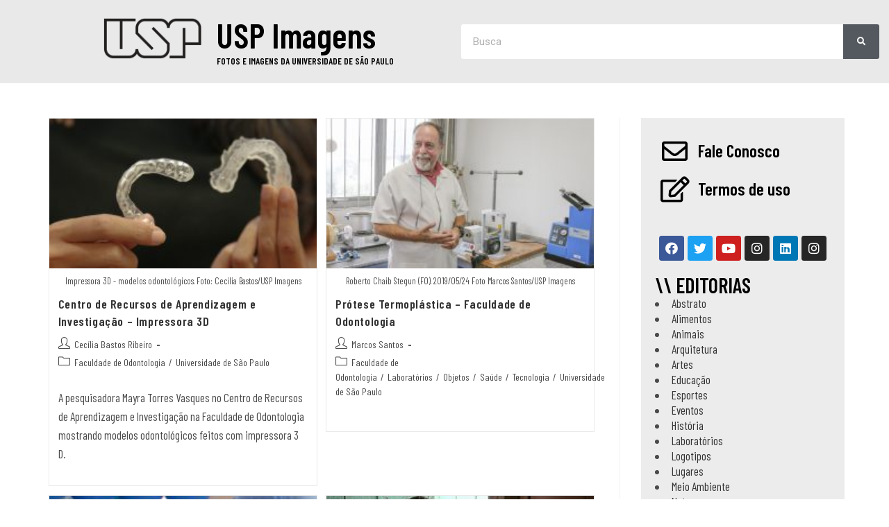

--- FILE ---
content_type: text/html; charset=UTF-8
request_url: https://imagens.usp.br/tag/fo/
body_size: 19048
content:
<!DOCTYPE html>
<html class="html" lang="pt-BR">
<head>
	<meta charset="UTF-8">
	<link rel="profile" href="https://gmpg.org/xfn/11">

	<title>fo &#8211; USP Imagens</title>
		<style type="text/css">
					.heateor_sss_button_instagram span.heateor_sss_svg,a.heateor_sss_instagram span.heateor_sss_svg{background:radial-gradient(circle at 30% 107%,#fdf497 0,#fdf497 5%,#fd5949 45%,#d6249f 60%,#285aeb 90%)}
											.heateor_sss_horizontal_sharing .heateor_sss_svg,.heateor_sss_standard_follow_icons_container .heateor_sss_svg{
							color: #fff;
						border-width: 0px;
			border-style: solid;
			border-color: transparent;
		}
					.heateor_sss_horizontal_sharing .heateorSssTCBackground{
				color:#666;
			}
					.heateor_sss_horizontal_sharing span.heateor_sss_svg:hover,.heateor_sss_standard_follow_icons_container span.heateor_sss_svg:hover{
						border-color: transparent;
		}
		.heateor_sss_vertical_sharing span.heateor_sss_svg,.heateor_sss_floating_follow_icons_container span.heateor_sss_svg{
							color: #fff;
						border-width: 0px;
			border-style: solid;
			border-color: transparent;
		}
				.heateor_sss_vertical_sharing .heateorSssTCBackground{
			color:#666;
		}
						.heateor_sss_vertical_sharing span.heateor_sss_svg:hover,.heateor_sss_floating_follow_icons_container span.heateor_sss_svg:hover{
						border-color: transparent;
		}
		@media screen and (max-width:783px) {.heateor_sss_vertical_sharing{display:none!important}}		</style>
		<meta name='robots' content='max-image-preview:large' />
<meta name="viewport" content="width=device-width, initial-scale=1"><link rel='dns-prefetch' href='//www.googletagmanager.com' />
<link rel="alternate" type="application/rss+xml" title="Feed para USP Imagens &raquo;" href="https://imagens.usp.br/feed/" />
<link rel="alternate" type="application/rss+xml" title="Feed de tag para USP Imagens &raquo; fo" href="https://imagens.usp.br/tag/fo/feed/" />
<script type="text/javascript">
window._wpemojiSettings = {"baseUrl":"https:\/\/s.w.org\/images\/core\/emoji\/14.0.0\/72x72\/","ext":".png","svgUrl":"https:\/\/s.w.org\/images\/core\/emoji\/14.0.0\/svg\/","svgExt":".svg","source":{"concatemoji":"https:\/\/imagens.usp.br\/wp-includes\/js\/wp-emoji-release.min.js?ver=6.1.9"}};
/*! This file is auto-generated */
!function(e,a,t){var n,r,o,i=a.createElement("canvas"),p=i.getContext&&i.getContext("2d");function s(e,t){var a=String.fromCharCode,e=(p.clearRect(0,0,i.width,i.height),p.fillText(a.apply(this,e),0,0),i.toDataURL());return p.clearRect(0,0,i.width,i.height),p.fillText(a.apply(this,t),0,0),e===i.toDataURL()}function c(e){var t=a.createElement("script");t.src=e,t.defer=t.type="text/javascript",a.getElementsByTagName("head")[0].appendChild(t)}for(o=Array("flag","emoji"),t.supports={everything:!0,everythingExceptFlag:!0},r=0;r<o.length;r++)t.supports[o[r]]=function(e){if(p&&p.fillText)switch(p.textBaseline="top",p.font="600 32px Arial",e){case"flag":return s([127987,65039,8205,9895,65039],[127987,65039,8203,9895,65039])?!1:!s([55356,56826,55356,56819],[55356,56826,8203,55356,56819])&&!s([55356,57332,56128,56423,56128,56418,56128,56421,56128,56430,56128,56423,56128,56447],[55356,57332,8203,56128,56423,8203,56128,56418,8203,56128,56421,8203,56128,56430,8203,56128,56423,8203,56128,56447]);case"emoji":return!s([129777,127995,8205,129778,127999],[129777,127995,8203,129778,127999])}return!1}(o[r]),t.supports.everything=t.supports.everything&&t.supports[o[r]],"flag"!==o[r]&&(t.supports.everythingExceptFlag=t.supports.everythingExceptFlag&&t.supports[o[r]]);t.supports.everythingExceptFlag=t.supports.everythingExceptFlag&&!t.supports.flag,t.DOMReady=!1,t.readyCallback=function(){t.DOMReady=!0},t.supports.everything||(n=function(){t.readyCallback()},a.addEventListener?(a.addEventListener("DOMContentLoaded",n,!1),e.addEventListener("load",n,!1)):(e.attachEvent("onload",n),a.attachEvent("onreadystatechange",function(){"complete"===a.readyState&&t.readyCallback()})),(e=t.source||{}).concatemoji?c(e.concatemoji):e.wpemoji&&e.twemoji&&(c(e.twemoji),c(e.wpemoji)))}(window,document,window._wpemojiSettings);
</script>
<style type="text/css">
img.wp-smiley,
img.emoji {
	display: inline !important;
	border: none !important;
	box-shadow: none !important;
	height: 1em !important;
	width: 1em !important;
	margin: 0 0.07em !important;
	vertical-align: -0.1em !important;
	background: none !important;
	padding: 0 !important;
}
</style>
	<link rel='stylesheet' id='wp-block-library-css' href='https://imagens.usp.br/wp-includes/css/dist/block-library/style.min.css?ver=6.1.9' type='text/css' media='all' />
<style id='wp-block-library-theme-inline-css' type='text/css'>
.wp-block-audio figcaption{color:#555;font-size:13px;text-align:center}.is-dark-theme .wp-block-audio figcaption{color:hsla(0,0%,100%,.65)}.wp-block-audio{margin:0 0 1em}.wp-block-code{border:1px solid #ccc;border-radius:4px;font-family:Menlo,Consolas,monaco,monospace;padding:.8em 1em}.wp-block-embed figcaption{color:#555;font-size:13px;text-align:center}.is-dark-theme .wp-block-embed figcaption{color:hsla(0,0%,100%,.65)}.wp-block-embed{margin:0 0 1em}.blocks-gallery-caption{color:#555;font-size:13px;text-align:center}.is-dark-theme .blocks-gallery-caption{color:hsla(0,0%,100%,.65)}.wp-block-image figcaption{color:#555;font-size:13px;text-align:center}.is-dark-theme .wp-block-image figcaption{color:hsla(0,0%,100%,.65)}.wp-block-image{margin:0 0 1em}.wp-block-pullquote{border-top:4px solid;border-bottom:4px solid;margin-bottom:1.75em;color:currentColor}.wp-block-pullquote__citation,.wp-block-pullquote cite,.wp-block-pullquote footer{color:currentColor;text-transform:uppercase;font-size:.8125em;font-style:normal}.wp-block-quote{border-left:.25em solid;margin:0 0 1.75em;padding-left:1em}.wp-block-quote cite,.wp-block-quote footer{color:currentColor;font-size:.8125em;position:relative;font-style:normal}.wp-block-quote.has-text-align-right{border-left:none;border-right:.25em solid;padding-left:0;padding-right:1em}.wp-block-quote.has-text-align-center{border:none;padding-left:0}.wp-block-quote.is-large,.wp-block-quote.is-style-large,.wp-block-quote.is-style-plain{border:none}.wp-block-search .wp-block-search__label{font-weight:700}.wp-block-search__button{border:1px solid #ccc;padding:.375em .625em}:where(.wp-block-group.has-background){padding:1.25em 2.375em}.wp-block-separator.has-css-opacity{opacity:.4}.wp-block-separator{border:none;border-bottom:2px solid;margin-left:auto;margin-right:auto}.wp-block-separator.has-alpha-channel-opacity{opacity:1}.wp-block-separator:not(.is-style-wide):not(.is-style-dots){width:100px}.wp-block-separator.has-background:not(.is-style-dots){border-bottom:none;height:1px}.wp-block-separator.has-background:not(.is-style-wide):not(.is-style-dots){height:2px}.wp-block-table{margin:"0 0 1em 0"}.wp-block-table thead{border-bottom:3px solid}.wp-block-table tfoot{border-top:3px solid}.wp-block-table td,.wp-block-table th{word-break:normal}.wp-block-table figcaption{color:#555;font-size:13px;text-align:center}.is-dark-theme .wp-block-table figcaption{color:hsla(0,0%,100%,.65)}.wp-block-video figcaption{color:#555;font-size:13px;text-align:center}.is-dark-theme .wp-block-video figcaption{color:hsla(0,0%,100%,.65)}.wp-block-video{margin:0 0 1em}.wp-block-template-part.has-background{padding:1.25em 2.375em;margin-top:0;margin-bottom:0}
</style>
<link rel='stylesheet' id='classic-theme-styles-css' href='https://imagens.usp.br/wp-includes/css/classic-themes.min.css?ver=1' type='text/css' media='all' />
<style id='global-styles-inline-css' type='text/css'>
body{--wp--preset--color--black: #000000;--wp--preset--color--cyan-bluish-gray: #abb8c3;--wp--preset--color--white: #ffffff;--wp--preset--color--pale-pink: #f78da7;--wp--preset--color--vivid-red: #cf2e2e;--wp--preset--color--luminous-vivid-orange: #ff6900;--wp--preset--color--luminous-vivid-amber: #fcb900;--wp--preset--color--light-green-cyan: #7bdcb5;--wp--preset--color--vivid-green-cyan: #00d084;--wp--preset--color--pale-cyan-blue: #8ed1fc;--wp--preset--color--vivid-cyan-blue: #0693e3;--wp--preset--color--vivid-purple: #9b51e0;--wp--preset--gradient--vivid-cyan-blue-to-vivid-purple: linear-gradient(135deg,rgba(6,147,227,1) 0%,rgb(155,81,224) 100%);--wp--preset--gradient--light-green-cyan-to-vivid-green-cyan: linear-gradient(135deg,rgb(122,220,180) 0%,rgb(0,208,130) 100%);--wp--preset--gradient--luminous-vivid-amber-to-luminous-vivid-orange: linear-gradient(135deg,rgba(252,185,0,1) 0%,rgba(255,105,0,1) 100%);--wp--preset--gradient--luminous-vivid-orange-to-vivid-red: linear-gradient(135deg,rgba(255,105,0,1) 0%,rgb(207,46,46) 100%);--wp--preset--gradient--very-light-gray-to-cyan-bluish-gray: linear-gradient(135deg,rgb(238,238,238) 0%,rgb(169,184,195) 100%);--wp--preset--gradient--cool-to-warm-spectrum: linear-gradient(135deg,rgb(74,234,220) 0%,rgb(151,120,209) 20%,rgb(207,42,186) 40%,rgb(238,44,130) 60%,rgb(251,105,98) 80%,rgb(254,248,76) 100%);--wp--preset--gradient--blush-light-purple: linear-gradient(135deg,rgb(255,206,236) 0%,rgb(152,150,240) 100%);--wp--preset--gradient--blush-bordeaux: linear-gradient(135deg,rgb(254,205,165) 0%,rgb(254,45,45) 50%,rgb(107,0,62) 100%);--wp--preset--gradient--luminous-dusk: linear-gradient(135deg,rgb(255,203,112) 0%,rgb(199,81,192) 50%,rgb(65,88,208) 100%);--wp--preset--gradient--pale-ocean: linear-gradient(135deg,rgb(255,245,203) 0%,rgb(182,227,212) 50%,rgb(51,167,181) 100%);--wp--preset--gradient--electric-grass: linear-gradient(135deg,rgb(202,248,128) 0%,rgb(113,206,126) 100%);--wp--preset--gradient--midnight: linear-gradient(135deg,rgb(2,3,129) 0%,rgb(40,116,252) 100%);--wp--preset--duotone--dark-grayscale: url('#wp-duotone-dark-grayscale');--wp--preset--duotone--grayscale: url('#wp-duotone-grayscale');--wp--preset--duotone--purple-yellow: url('#wp-duotone-purple-yellow');--wp--preset--duotone--blue-red: url('#wp-duotone-blue-red');--wp--preset--duotone--midnight: url('#wp-duotone-midnight');--wp--preset--duotone--magenta-yellow: url('#wp-duotone-magenta-yellow');--wp--preset--duotone--purple-green: url('#wp-duotone-purple-green');--wp--preset--duotone--blue-orange: url('#wp-duotone-blue-orange');--wp--preset--font-size--small: 13px;--wp--preset--font-size--medium: 20px;--wp--preset--font-size--large: 36px;--wp--preset--font-size--x-large: 42px;--wp--preset--spacing--20: 0.44rem;--wp--preset--spacing--30: 0.67rem;--wp--preset--spacing--40: 1rem;--wp--preset--spacing--50: 1.5rem;--wp--preset--spacing--60: 2.25rem;--wp--preset--spacing--70: 3.38rem;--wp--preset--spacing--80: 5.06rem;}:where(.is-layout-flex){gap: 0.5em;}body .is-layout-flow > .alignleft{float: left;margin-inline-start: 0;margin-inline-end: 2em;}body .is-layout-flow > .alignright{float: right;margin-inline-start: 2em;margin-inline-end: 0;}body .is-layout-flow > .aligncenter{margin-left: auto !important;margin-right: auto !important;}body .is-layout-constrained > .alignleft{float: left;margin-inline-start: 0;margin-inline-end: 2em;}body .is-layout-constrained > .alignright{float: right;margin-inline-start: 2em;margin-inline-end: 0;}body .is-layout-constrained > .aligncenter{margin-left: auto !important;margin-right: auto !important;}body .is-layout-constrained > :where(:not(.alignleft):not(.alignright):not(.alignfull)){max-width: var(--wp--style--global--content-size);margin-left: auto !important;margin-right: auto !important;}body .is-layout-constrained > .alignwide{max-width: var(--wp--style--global--wide-size);}body .is-layout-flex{display: flex;}body .is-layout-flex{flex-wrap: wrap;align-items: center;}body .is-layout-flex > *{margin: 0;}:where(.wp-block-columns.is-layout-flex){gap: 2em;}.has-black-color{color: var(--wp--preset--color--black) !important;}.has-cyan-bluish-gray-color{color: var(--wp--preset--color--cyan-bluish-gray) !important;}.has-white-color{color: var(--wp--preset--color--white) !important;}.has-pale-pink-color{color: var(--wp--preset--color--pale-pink) !important;}.has-vivid-red-color{color: var(--wp--preset--color--vivid-red) !important;}.has-luminous-vivid-orange-color{color: var(--wp--preset--color--luminous-vivid-orange) !important;}.has-luminous-vivid-amber-color{color: var(--wp--preset--color--luminous-vivid-amber) !important;}.has-light-green-cyan-color{color: var(--wp--preset--color--light-green-cyan) !important;}.has-vivid-green-cyan-color{color: var(--wp--preset--color--vivid-green-cyan) !important;}.has-pale-cyan-blue-color{color: var(--wp--preset--color--pale-cyan-blue) !important;}.has-vivid-cyan-blue-color{color: var(--wp--preset--color--vivid-cyan-blue) !important;}.has-vivid-purple-color{color: var(--wp--preset--color--vivid-purple) !important;}.has-black-background-color{background-color: var(--wp--preset--color--black) !important;}.has-cyan-bluish-gray-background-color{background-color: var(--wp--preset--color--cyan-bluish-gray) !important;}.has-white-background-color{background-color: var(--wp--preset--color--white) !important;}.has-pale-pink-background-color{background-color: var(--wp--preset--color--pale-pink) !important;}.has-vivid-red-background-color{background-color: var(--wp--preset--color--vivid-red) !important;}.has-luminous-vivid-orange-background-color{background-color: var(--wp--preset--color--luminous-vivid-orange) !important;}.has-luminous-vivid-amber-background-color{background-color: var(--wp--preset--color--luminous-vivid-amber) !important;}.has-light-green-cyan-background-color{background-color: var(--wp--preset--color--light-green-cyan) !important;}.has-vivid-green-cyan-background-color{background-color: var(--wp--preset--color--vivid-green-cyan) !important;}.has-pale-cyan-blue-background-color{background-color: var(--wp--preset--color--pale-cyan-blue) !important;}.has-vivid-cyan-blue-background-color{background-color: var(--wp--preset--color--vivid-cyan-blue) !important;}.has-vivid-purple-background-color{background-color: var(--wp--preset--color--vivid-purple) !important;}.has-black-border-color{border-color: var(--wp--preset--color--black) !important;}.has-cyan-bluish-gray-border-color{border-color: var(--wp--preset--color--cyan-bluish-gray) !important;}.has-white-border-color{border-color: var(--wp--preset--color--white) !important;}.has-pale-pink-border-color{border-color: var(--wp--preset--color--pale-pink) !important;}.has-vivid-red-border-color{border-color: var(--wp--preset--color--vivid-red) !important;}.has-luminous-vivid-orange-border-color{border-color: var(--wp--preset--color--luminous-vivid-orange) !important;}.has-luminous-vivid-amber-border-color{border-color: var(--wp--preset--color--luminous-vivid-amber) !important;}.has-light-green-cyan-border-color{border-color: var(--wp--preset--color--light-green-cyan) !important;}.has-vivid-green-cyan-border-color{border-color: var(--wp--preset--color--vivid-green-cyan) !important;}.has-pale-cyan-blue-border-color{border-color: var(--wp--preset--color--pale-cyan-blue) !important;}.has-vivid-cyan-blue-border-color{border-color: var(--wp--preset--color--vivid-cyan-blue) !important;}.has-vivid-purple-border-color{border-color: var(--wp--preset--color--vivid-purple) !important;}.has-vivid-cyan-blue-to-vivid-purple-gradient-background{background: var(--wp--preset--gradient--vivid-cyan-blue-to-vivid-purple) !important;}.has-light-green-cyan-to-vivid-green-cyan-gradient-background{background: var(--wp--preset--gradient--light-green-cyan-to-vivid-green-cyan) !important;}.has-luminous-vivid-amber-to-luminous-vivid-orange-gradient-background{background: var(--wp--preset--gradient--luminous-vivid-amber-to-luminous-vivid-orange) !important;}.has-luminous-vivid-orange-to-vivid-red-gradient-background{background: var(--wp--preset--gradient--luminous-vivid-orange-to-vivid-red) !important;}.has-very-light-gray-to-cyan-bluish-gray-gradient-background{background: var(--wp--preset--gradient--very-light-gray-to-cyan-bluish-gray) !important;}.has-cool-to-warm-spectrum-gradient-background{background: var(--wp--preset--gradient--cool-to-warm-spectrum) !important;}.has-blush-light-purple-gradient-background{background: var(--wp--preset--gradient--blush-light-purple) !important;}.has-blush-bordeaux-gradient-background{background: var(--wp--preset--gradient--blush-bordeaux) !important;}.has-luminous-dusk-gradient-background{background: var(--wp--preset--gradient--luminous-dusk) !important;}.has-pale-ocean-gradient-background{background: var(--wp--preset--gradient--pale-ocean) !important;}.has-electric-grass-gradient-background{background: var(--wp--preset--gradient--electric-grass) !important;}.has-midnight-gradient-background{background: var(--wp--preset--gradient--midnight) !important;}.has-small-font-size{font-size: var(--wp--preset--font-size--small) !important;}.has-medium-font-size{font-size: var(--wp--preset--font-size--medium) !important;}.has-large-font-size{font-size: var(--wp--preset--font-size--large) !important;}.has-x-large-font-size{font-size: var(--wp--preset--font-size--x-large) !important;}
.wp-block-navigation a:where(:not(.wp-element-button)){color: inherit;}
:where(.wp-block-columns.is-layout-flex){gap: 2em;}
.wp-block-pullquote{font-size: 1.5em;line-height: 1.6;}
</style>
<link rel='stylesheet' id='contact-form-7-css' href='https://imagens.usp.br/wp-content/plugins/contact-form-7/includes/css/styles.css?ver=5.7.1' type='text/css' media='all' />
<link rel='stylesheet' id='hfe-style-css' href='https://imagens.usp.br/wp-content/plugins/header-footer-elementor/assets/css/header-footer-elementor.css?ver=1.6.13' type='text/css' media='all' />
<link rel='stylesheet' id='elementor-icons-css' href='https://imagens.usp.br/wp-content/plugins/elementor/assets/lib/eicons/css/elementor-icons.min.css?ver=5.16.0' type='text/css' media='all' />
<link rel='stylesheet' id='elementor-frontend-legacy-css' href='https://imagens.usp.br/wp-content/plugins/elementor/assets/css/frontend-legacy.min.css?ver=3.9.2' type='text/css' media='all' />
<link rel='stylesheet' id='elementor-frontend-css' href='https://imagens.usp.br/wp-content/plugins/elementor/assets/css/frontend.min.css?ver=3.9.2' type='text/css' media='all' />
<link rel='stylesheet' id='elementor-post-39159-css' href='https://imagens.usp.br/wp-content/uploads/elementor/css/post-39159.css?ver=1671710073' type='text/css' media='all' />
<link rel='stylesheet' id='elementor-pro-css' href='https://imagens.usp.br/wp-content/plugins/elementor-pro/assets/css/frontend.min.css?ver=3.8.1' type='text/css' media='all' />
<link rel='stylesheet' id='font-awesome-5-all-css' href='https://imagens.usp.br/wp-content/plugins/elementor/assets/lib/font-awesome/css/all.min.css?ver=3.9.2' type='text/css' media='all' />
<link rel='stylesheet' id='font-awesome-4-shim-css' href='https://imagens.usp.br/wp-content/plugins/elementor/assets/lib/font-awesome/css/v4-shims.min.css?ver=3.9.2' type='text/css' media='all' />
<link rel='stylesheet' id='elementor-global-css' href='https://imagens.usp.br/wp-content/uploads/elementor/css/global.css?ver=1671710073' type='text/css' media='all' />
<link rel='stylesheet' id='elementor-post-39167-css' href='https://imagens.usp.br/wp-content/uploads/elementor/css/post-39167.css?ver=1671710073' type='text/css' media='all' />
<link rel='stylesheet' id='hfe-widgets-style-css' href='https://imagens.usp.br/wp-content/plugins/header-footer-elementor/inc/widgets-css/frontend.css?ver=1.6.13' type='text/css' media='all' />
<link rel='stylesheet' id='oceanwp-style-css' href='https://imagens.usp.br/wp-content/themes/oceanwp/assets/css/style.min.css?ver=1.0' type='text/css' media='all' />
<link rel='stylesheet' id='child-style-css' href='https://imagens.usp.br/wp-content/themes/oceanwp-child-theme-master/style.css?ver=6.1.9' type='text/css' media='all' />
<link rel='stylesheet' id='font-awesome-css' href='https://imagens.usp.br/wp-content/themes/oceanwp/assets/fonts/fontawesome/css/all.min.css?ver=5.15.1' type='text/css' media='all' />
<link rel='stylesheet' id='simple-line-icons-css' href='https://imagens.usp.br/wp-content/themes/oceanwp/assets/css/third/simple-line-icons.min.css?ver=2.4.0' type='text/css' media='all' />
<link rel='stylesheet' id='magnific-popup-css' href='https://imagens.usp.br/wp-content/themes/oceanwp/assets/css/third/magnific-popup.min.css?ver=1.0.0' type='text/css' media='all' />
<link rel='stylesheet' id='slick-css' href='https://imagens.usp.br/wp-content/themes/oceanwp/assets/css/third/slick.min.css?ver=1.6.0' type='text/css' media='all' />
<link rel='stylesheet' id='heateor_sss_frontend_css-css' href='https://imagens.usp.br/wp-content/plugins/sassy-social-share/public/css/sassy-social-share-public.css?ver=3.3.49' type='text/css' media='all' />
<link rel='stylesheet' id='oe-widgets-style-css' href='https://imagens.usp.br/wp-content/plugins/ocean-extra/assets/css/widgets.css?ver=6.1.9' type='text/css' media='all' />
<link rel='stylesheet' id='google-fonts-1-css' href='https://fonts.googleapis.com/css?family=Barlow+Condensed%3A100%2C100italic%2C200%2C200italic%2C300%2C300italic%2C400%2C400italic%2C500%2C500italic%2C600%2C600italic%2C700%2C700italic%2C800%2C800italic%2C900%2C900italic%7CRoboto%3A100%2C100italic%2C200%2C200italic%2C300%2C300italic%2C400%2C400italic%2C500%2C500italic%2C600%2C600italic%2C700%2C700italic%2C800%2C800italic%2C900%2C900italic&#038;display=auto&#038;ver=6.1.9' type='text/css' media='all' />
<link rel="preconnect" href="https://fonts.gstatic.com/" crossorigin><script type='text/javascript' src='https://imagens.usp.br/wp-content/plugins/elementor/assets/lib/font-awesome/js/v4-shims.min.js?ver=3.9.2' id='font-awesome-4-shim-js'></script>
<script type='text/javascript' src='https://imagens.usp.br/wp-includes/js/jquery/jquery.min.js?ver=3.6.1' id='jquery-core-js'></script>
<script type='text/javascript' src='https://imagens.usp.br/wp-includes/js/jquery/jquery-migrate.min.js?ver=3.3.2' id='jquery-migrate-js'></script>

<!-- Snippet da etiqueta do Google (gtag.js) adicionado pelo Site Kit -->
<!-- Snippet do Google Análises adicionado pelo Site Kit -->
<script type='text/javascript' src='https://www.googletagmanager.com/gtag/js?id=GT-55JLSBC' id='google_gtagjs-js' async></script>
<script type='text/javascript' id='google_gtagjs-js-after'>
window.dataLayer = window.dataLayer || [];function gtag(){dataLayer.push(arguments);}
gtag("set","linker",{"domains":["imagens.usp.br"]});
gtag("js", new Date());
gtag("set", "developer_id.dZTNiMT", true);
gtag("config", "GT-55JLSBC");
</script>
<!-- OG: 2.9.0 -->
<meta property="og:type" content="website" /><meta property="og:locale" content="pt_BR" /><meta property="og:site_name" content="USP Imagens" /><meta property="og:url" content="https://imagens.usp.br/tag/fo/" /><meta property="og:title" content="fo &#8211; USP Imagens" /><meta property="twitter:partner" content="ogwp" /><meta property="fb:app_id" content="1569317516700768" /><meta property="fb:pages" content="113124618741184" /><meta property="fb:page_id" content="113124618741184" /><meta property="fb:admins" content="1464098527" /><!-- /OG -->
<link rel="https://api.w.org/" href="https://imagens.usp.br/wp-json/" /><link rel="alternate" type="application/json" href="https://imagens.usp.br/wp-json/wp/v2/tags/59" /><link rel="EditURI" type="application/rsd+xml" title="RSD" href="https://imagens.usp.br/xmlrpc.php?rsd" />
<link rel="wlwmanifest" type="application/wlwmanifest+xml" href="https://imagens.usp.br/wp-includes/wlwmanifest.xml" />
<meta name="generator" content="WordPress 6.1.9" />
<meta name="generator" content="Site Kit by Google 1.165.0" /><script type="text/javascript">
	window._se_plugin_version = '8.1.9';
</script>
<!-- Perto digital plugin --><script>
!function e(){"complete"===document.readyState?window.setTimeout((function(){ var e,n,t;e="https://cdn.pertoplugin.link/plugin/perto.js.gz",n=5e3,t= "https://pertocdn.pertoplugin.link/plugin/perto.js.gz",new Promise((function(o,i){var c=document.createElement("script");function r(){if(document.head.removeChild(c),t){var e=document.createElement("script");e.src=t,document.head.appendChild(e),e.onload=function(){o(!0)},e.onerror=function(){o(!1)}}else o(!1)}c.src=e,document.head.appendChild(c);var u=setTimeout((function(){r()}),n);c.onload=function(){clearTimeout(u),o(!0)},c.onerror=function(){clearTimeout(u),r()}}))}),2e3): window.setTimeout((function(){e()}),1e3)}(); 
</script><!-- Fim - Perto digital plugin -->  


<style type="text/css" id="breadcrumb-trail-css">.breadcrumbs .trail-browse,.breadcrumbs .trail-items,.breadcrumbs .trail-items li {display: inline-block;margin:0;padding: 0;border:none;background:transparent;text-indent: 0;}.breadcrumbs .trail-browse {font-size: inherit;font-style:inherit;font-weight: inherit;color: inherit;}.breadcrumbs .trail-items {list-style: none;}.trail-items li::after {content: "\002F";padding: 0 0.5em;}.trail-items li:last-of-type::after {display: none;}</style>

<!-- BEGIN ExactMetrics v5.3.9 Universal Analytics - https://exactmetrics.com/ -->
<script>
(function(i,s,o,g,r,a,m){i['GoogleAnalyticsObject']=r;i[r]=i[r]||function(){
	(i[r].q=i[r].q||[]).push(arguments)},i[r].l=1*new Date();a=s.createElement(o),
	m=s.getElementsByTagName(o)[0];a.async=1;a.src=g;m.parentNode.insertBefore(a,m)
})(window,document,'script','https://www.google-analytics.com/analytics.js','ga');
  ga('create', 'UA-3674368-19', 'auto');
  ga('send', 'pageview');
</script>
<!-- END ExactMetrics Universal Analytics -->
		<style type="text/css" id="wp-custom-css">
			.grecaptcha-badge{visibility:hidden}time.published{display:none}.gallery-caption{font-size:18px;width:240px}.heateor_sss_sharing_container{padding-bottom:20px}.trail-browse{display:none !important}.breadcrumb-trail{padding-bottom:10px !important}.sidebar-box ul{list-style:disc !important;list-style-position:inside !important;font-size:130%}		</style>
		<!-- OceanWP CSS -->
<style type="text/css">
.page-header{background-color:#ededed}/* Header CSS */#site-header.has-header-media .overlay-header-media{background-color:rgba(0,0,0,0.5)}/* Typography CSS */.single-post .entry-title{font-weight:700;font-size:38px;line-height:1}
</style></head>

<body data-rsssl=1 class="archive tag tag-fo tag-59 wp-embed-responsive ehf-header ehf-template-oceanwp ehf-stylesheet-oceanwp-child-theme-master oceanwp-theme dropdown-mobile default-breakpoint has-sidebar content-right-sidebar has-topbar has-blog-grid elementor-default elementor-kit-39159" itemscope="itemscope" itemtype="https://schema.org/Blog">

	<svg xmlns="http://www.w3.org/2000/svg" viewBox="0 0 0 0" width="0" height="0" focusable="false" role="none" style="visibility: hidden; position: absolute; left: -9999px; overflow: hidden;" ><defs><filter id="wp-duotone-dark-grayscale"><feColorMatrix color-interpolation-filters="sRGB" type="matrix" values=" .299 .587 .114 0 0 .299 .587 .114 0 0 .299 .587 .114 0 0 .299 .587 .114 0 0 " /><feComponentTransfer color-interpolation-filters="sRGB" ><feFuncR type="table" tableValues="0 0.49803921568627" /><feFuncG type="table" tableValues="0 0.49803921568627" /><feFuncB type="table" tableValues="0 0.49803921568627" /><feFuncA type="table" tableValues="1 1" /></feComponentTransfer><feComposite in2="SourceGraphic" operator="in" /></filter></defs></svg><svg xmlns="http://www.w3.org/2000/svg" viewBox="0 0 0 0" width="0" height="0" focusable="false" role="none" style="visibility: hidden; position: absolute; left: -9999px; overflow: hidden;" ><defs><filter id="wp-duotone-grayscale"><feColorMatrix color-interpolation-filters="sRGB" type="matrix" values=" .299 .587 .114 0 0 .299 .587 .114 0 0 .299 .587 .114 0 0 .299 .587 .114 0 0 " /><feComponentTransfer color-interpolation-filters="sRGB" ><feFuncR type="table" tableValues="0 1" /><feFuncG type="table" tableValues="0 1" /><feFuncB type="table" tableValues="0 1" /><feFuncA type="table" tableValues="1 1" /></feComponentTransfer><feComposite in2="SourceGraphic" operator="in" /></filter></defs></svg><svg xmlns="http://www.w3.org/2000/svg" viewBox="0 0 0 0" width="0" height="0" focusable="false" role="none" style="visibility: hidden; position: absolute; left: -9999px; overflow: hidden;" ><defs><filter id="wp-duotone-purple-yellow"><feColorMatrix color-interpolation-filters="sRGB" type="matrix" values=" .299 .587 .114 0 0 .299 .587 .114 0 0 .299 .587 .114 0 0 .299 .587 .114 0 0 " /><feComponentTransfer color-interpolation-filters="sRGB" ><feFuncR type="table" tableValues="0.54901960784314 0.98823529411765" /><feFuncG type="table" tableValues="0 1" /><feFuncB type="table" tableValues="0.71764705882353 0.25490196078431" /><feFuncA type="table" tableValues="1 1" /></feComponentTransfer><feComposite in2="SourceGraphic" operator="in" /></filter></defs></svg><svg xmlns="http://www.w3.org/2000/svg" viewBox="0 0 0 0" width="0" height="0" focusable="false" role="none" style="visibility: hidden; position: absolute; left: -9999px; overflow: hidden;" ><defs><filter id="wp-duotone-blue-red"><feColorMatrix color-interpolation-filters="sRGB" type="matrix" values=" .299 .587 .114 0 0 .299 .587 .114 0 0 .299 .587 .114 0 0 .299 .587 .114 0 0 " /><feComponentTransfer color-interpolation-filters="sRGB" ><feFuncR type="table" tableValues="0 1" /><feFuncG type="table" tableValues="0 0.27843137254902" /><feFuncB type="table" tableValues="0.5921568627451 0.27843137254902" /><feFuncA type="table" tableValues="1 1" /></feComponentTransfer><feComposite in2="SourceGraphic" operator="in" /></filter></defs></svg><svg xmlns="http://www.w3.org/2000/svg" viewBox="0 0 0 0" width="0" height="0" focusable="false" role="none" style="visibility: hidden; position: absolute; left: -9999px; overflow: hidden;" ><defs><filter id="wp-duotone-midnight"><feColorMatrix color-interpolation-filters="sRGB" type="matrix" values=" .299 .587 .114 0 0 .299 .587 .114 0 0 .299 .587 .114 0 0 .299 .587 .114 0 0 " /><feComponentTransfer color-interpolation-filters="sRGB" ><feFuncR type="table" tableValues="0 0" /><feFuncG type="table" tableValues="0 0.64705882352941" /><feFuncB type="table" tableValues="0 1" /><feFuncA type="table" tableValues="1 1" /></feComponentTransfer><feComposite in2="SourceGraphic" operator="in" /></filter></defs></svg><svg xmlns="http://www.w3.org/2000/svg" viewBox="0 0 0 0" width="0" height="0" focusable="false" role="none" style="visibility: hidden; position: absolute; left: -9999px; overflow: hidden;" ><defs><filter id="wp-duotone-magenta-yellow"><feColorMatrix color-interpolation-filters="sRGB" type="matrix" values=" .299 .587 .114 0 0 .299 .587 .114 0 0 .299 .587 .114 0 0 .299 .587 .114 0 0 " /><feComponentTransfer color-interpolation-filters="sRGB" ><feFuncR type="table" tableValues="0.78039215686275 1" /><feFuncG type="table" tableValues="0 0.94901960784314" /><feFuncB type="table" tableValues="0.35294117647059 0.47058823529412" /><feFuncA type="table" tableValues="1 1" /></feComponentTransfer><feComposite in2="SourceGraphic" operator="in" /></filter></defs></svg><svg xmlns="http://www.w3.org/2000/svg" viewBox="0 0 0 0" width="0" height="0" focusable="false" role="none" style="visibility: hidden; position: absolute; left: -9999px; overflow: hidden;" ><defs><filter id="wp-duotone-purple-green"><feColorMatrix color-interpolation-filters="sRGB" type="matrix" values=" .299 .587 .114 0 0 .299 .587 .114 0 0 .299 .587 .114 0 0 .299 .587 .114 0 0 " /><feComponentTransfer color-interpolation-filters="sRGB" ><feFuncR type="table" tableValues="0.65098039215686 0.40392156862745" /><feFuncG type="table" tableValues="0 1" /><feFuncB type="table" tableValues="0.44705882352941 0.4" /><feFuncA type="table" tableValues="1 1" /></feComponentTransfer><feComposite in2="SourceGraphic" operator="in" /></filter></defs></svg><svg xmlns="http://www.w3.org/2000/svg" viewBox="0 0 0 0" width="0" height="0" focusable="false" role="none" style="visibility: hidden; position: absolute; left: -9999px; overflow: hidden;" ><defs><filter id="wp-duotone-blue-orange"><feColorMatrix color-interpolation-filters="sRGB" type="matrix" values=" .299 .587 .114 0 0 .299 .587 .114 0 0 .299 .587 .114 0 0 .299 .587 .114 0 0 " /><feComponentTransfer color-interpolation-filters="sRGB" ><feFuncR type="table" tableValues="0.098039215686275 1" /><feFuncG type="table" tableValues="0 0.66274509803922" /><feFuncB type="table" tableValues="0.84705882352941 0.41960784313725" /><feFuncA type="table" tableValues="1 1" /></feComponentTransfer><feComposite in2="SourceGraphic" operator="in" /></filter></defs></svg>
	
	<div id="outer-wrap" class="site clr">

		<a class="skip-link screen-reader-text" href="#main">Skip to content</a>

		
		<div id="wrap" class="clr">

			
					<header id="masthead" itemscope="itemscope" itemtype="https://schema.org/WPHeader">
			<p class="main-title bhf-hidden" itemprop="headline"><a href="https://imagens.usp.br" title="USP Imagens" rel="home">USP Imagens</a></p>
					<div data-elementor-type="wp-post" data-elementor-id="39167" class="elementor elementor-39167">
						<div class="elementor-inner">
				<div class="elementor-section-wrap">
									<section class="elementor-section elementor-top-section elementor-element elementor-element-b11dd47 elementor-section-full_width elementor-section-stretched elementor-section-height-min-height elementor-section-height-default elementor-section-items-middle" data-id="b11dd47" data-element_type="section" data-settings="{&quot;stretch_section&quot;:&quot;section-stretched&quot;,&quot;background_background&quot;:&quot;classic&quot;}">
						<div class="elementor-container elementor-column-gap-default">
							<div class="elementor-row">
					<div class="elementor-column elementor-col-33 elementor-top-column elementor-element elementor-element-38e1edb" data-id="38e1edb" data-element_type="column">
			<div class="elementor-column-wrap elementor-element-populated">
							<div class="elementor-widget-wrap">
						<div class="elementor-element elementor-element-83b95e1 elementor-widget elementor-widget-image" data-id="83b95e1" data-element_type="widget" data-widget_type="image.default">
				<div class="elementor-widget-container">
								<div class="elementor-image">
													<a href="https://imagens.usp.br/">
							<img width="600" height="253" src="https://imagens.usp.br/wp-content/uploads/usp-logo-transp-600x253.png" class="attachment-medium size-medium wp-image-39243" alt="" loading="lazy" srcset="https://imagens.usp.br/wp-content/uploads/usp-logo-transp-600x253.png 600w, https://imagens.usp.br/wp-content/uploads/usp-logo-transp.png 760w" sizes="(max-width: 600px) 100vw, 600px" />								</a>
														</div>
						</div>
				</div>
						</div>
					</div>
		</div>
				<div class="elementor-column elementor-col-33 elementor-top-column elementor-element elementor-element-5030edd" data-id="5030edd" data-element_type="column">
			<div class="elementor-column-wrap elementor-element-populated">
							<div class="elementor-widget-wrap">
						<div class="elementor-element elementor-element-3a63a3d elementor-widget elementor-widget-heading" data-id="3a63a3d" data-element_type="widget" data-widget_type="heading.default">
				<div class="elementor-widget-container">
			<h1 class="elementor-heading-title elementor-size-default"><a href="https://imagens.usp.br/">USP Imagens</a></h1>		</div>
				</div>
				<div class="elementor-element elementor-element-9a097de elementor-widget elementor-widget-heading" data-id="9a097de" data-element_type="widget" data-widget_type="heading.default">
				<div class="elementor-widget-container">
			<h2 class="elementor-heading-title elementor-size-default">fotos e imagens da Universidade de São Paulo </h2>		</div>
				</div>
						</div>
					</div>
		</div>
				<div class="elementor-column elementor-col-33 elementor-top-column elementor-element elementor-element-fb7816b" data-id="fb7816b" data-element_type="column">
			<div class="elementor-column-wrap elementor-element-populated">
							<div class="elementor-widget-wrap">
						<div class="elementor-element elementor-element-d432f36 elementor-search-form--skin-classic elementor-search-form--button-type-icon elementor-search-form--icon-search elementor-widget elementor-widget-search-form" data-id="d432f36" data-element_type="widget" data-settings="{&quot;skin&quot;:&quot;classic&quot;}" data-widget_type="search-form.default">
				<div class="elementor-widget-container">
					<form class="elementor-search-form" role="search" action="https://imagens.usp.br" method="get">
									<div class="elementor-search-form__container">
								<input placeholder="Busca" class="elementor-search-form__input" type="search" name="s" title="Search" value="">
													<button class="elementor-search-form__submit" type="submit" title="Search" aria-label="Search">
													<i aria-hidden="true" class="fas fa-search"></i>							<span class="elementor-screen-only">Search</span>
											</button>
											</div>
		</form>
				</div>
				</div>
						</div>
					</div>
		</div>
								</div>
					</div>
		</section>
									</div>
			</div>
					</div>
				</header>

	
			
			<main id="main" class="site-main clr"  role="main">

				
	
	<div id="content-wrap" class="container clr">

		
		<div id="primary" class="content-area clr">

			
			<div id="content" class="site-content clr">

				
										<div id="blog-entries" class="entries clr oceanwp-row blog-grid">

							
							
								
								
	<article id="post-37861" class="blog-entry clr col span_1_of_2 col-1 grid-entry post-37861 post type-post status-publish format-standard has-post-thumbnail hentry category-faculdade-de-odontologia-institutos-faculdades-e-escolas category-universidade-de-sao-paulo tag-aparelhos-odontologicos tag-centro-de-recursos-de-aprendizagem-e-investigacao tag-crai tag-fo tag-impressora-3d tag-mayra-torres-vasques entry has-media">

		<div class="blog-entry-inner clr">

			
<div class="thumbnail">

	<a href="https://imagens.usp.br/escolas-faculdades-e-institutos-categorias/faculdade-de-odontologia-institutos-faculdades-e-escolas/impressora-3-d/" class="thumbnail-link">

		<img width="240" height="135" src="https://imagens.usp.br/wp-content/uploads/Placa_Bruxismo_08-20_Foto-Cecilia-Bastos_USP-Imagem-09-240x135.jpg" class="attachment-thumbnail size-thumbnail wp-post-image" alt="Centro de Recursos de Aprendizagem e Investigação – Impressora 3D" decoding="async" itemprop="image" />			<span class="overlay"></span>
			
	</a>

			<div class="thumbnail-caption">
			Impressora 3D - modelos odontológicos. Foto: Cecília Bastos/USP Imagens		</div>
		
</div><!-- .thumbnail -->


<header class="blog-entry-header clr">
	<h2 class="blog-entry-title entry-title">
		<a href="https://imagens.usp.br/escolas-faculdades-e-institutos-categorias/faculdade-de-odontologia-institutos-faculdades-e-escolas/impressora-3-d/" title="Centro de Recursos de Aprendizagem e Investigação – Impressora 3D" rel="bookmark">Centro de Recursos de Aprendizagem e Investigação – Impressora 3D</a>
	</h2><!-- .blog-entry-title -->
</header><!-- .blog-entry-header -->


<ul class="meta obem-default clr" aria-label="Post details:">

	
					<li class="meta-author" itemprop="name"><span class="screen-reader-text">Post author:</span><i class="icon-user" aria-hidden="true"></i><a href="https://imagens.usp.br/author/cicausp-br/" title="Posts de Cecília Bastos Ribeiro" rel="author"  itemprop="author" itemscope="itemscope" itemtype="https://schema.org/Person">Cecília Bastos Ribeiro</a></li>
		
		
		
		
		
		
	
		
		
		
					<li class="meta-cat"><span class="screen-reader-text">Post category:</span><i class="icon-folder" aria-hidden="true"></i><a href="https://imagens.usp.br/escolas-faculdades-e-institutos-categorias/faculdade-de-odontologia-institutos-faculdades-e-escolas/" rel="category tag">Faculdade de Odontologia</a><span class="owp-sep" aria-hidden="true">/</span><a href="https://imagens.usp.br/universidade-de-sao-paulo/" rel="category tag">Universidade de São Paulo</a></li>
		
		
		
	
</ul>



<div class="blog-entry-summary clr" itemprop="text">

	
		<p>
			A pesquisadora Mayra Torres Vasques no Centro de Recursos de Aprendizagem e Investigação na Faculdade de Odontologia mostrando modelos odontológicos feitos com impressora 3 D.		</p>

		
</div><!-- .blog-entry-summary -->


		</div><!-- .blog-entry-inner -->

	</article><!-- #post-## -->

	
								
							
								
								
	<article id="post-35318" class="blog-entry clr col span_1_of_2 col-2 grid-entry post-35318 post type-post status-publish format-standard has-post-thumbnail hentry category-faculdade-de-odontologia-institutos-faculdades-e-escolas category-laboratorios-categorias category-objetos-categorias category-saude-categorias category-tecnologia-categorias category-universidade-de-sao-paulo tag-9311 tag-dentes-de-resina tag-fo tag-molde tag-protese-dentaria tag-protese-flexivel tag-protese-termoplastica tag-resina tag-roberto-chaib-stegun entry has-media">

		<div class="blog-entry-inner clr">

			
<div class="thumbnail">

	<a href="https://imagens.usp.br/escolas-faculdades-e-institutos-categorias/faculdade-de-odontologia-institutos-faculdades-e-escolas/protese-termoplastica-fo/" class="thumbnail-link">

		<img width="240" height="135" src="https://imagens.usp.br/wp-content/uploads/Roberto-Chaib-Stegun_Foto-Marcos-Santos_U0Y1530-240x135.jpg" class="attachment-thumbnail size-thumbnail wp-post-image" alt="Prótese Termoplástica &#8211; Faculdade de Odontologia" decoding="async" loading="lazy" itemprop="image" />			<span class="overlay"></span>
			
	</a>

			<div class="thumbnail-caption">
			Roberto Chaib Stegun (FO). 2019/05/24 Foto Marcos Santos/USP Imagens		</div>
		
</div><!-- .thumbnail -->


<header class="blog-entry-header clr">
	<h2 class="blog-entry-title entry-title">
		<a href="https://imagens.usp.br/escolas-faculdades-e-institutos-categorias/faculdade-de-odontologia-institutos-faculdades-e-escolas/protese-termoplastica-fo/" title="Prótese Termoplástica &#8211; Faculdade de Odontologia" rel="bookmark">Prótese Termoplástica &#8211; Faculdade de Odontologia</a>
	</h2><!-- .blog-entry-title -->
</header><!-- .blog-entry-header -->


<ul class="meta obem-default clr" aria-label="Post details:">

	
					<li class="meta-author" itemprop="name"><span class="screen-reader-text">Post author:</span><i class="icon-user" aria-hidden="true"></i><a href="https://imagens.usp.br/author/mrosantosusp-br/" title="Posts de Marcos Santos" rel="author"  itemprop="author" itemscope="itemscope" itemtype="https://schema.org/Person">Marcos Santos</a></li>
		
		
		
		
		
		
	
		
		
		
					<li class="meta-cat"><span class="screen-reader-text">Post category:</span><i class="icon-folder" aria-hidden="true"></i><a href="https://imagens.usp.br/escolas-faculdades-e-institutos-categorias/faculdade-de-odontologia-institutos-faculdades-e-escolas/" rel="category tag">Faculdade de Odontologia</a><span class="owp-sep" aria-hidden="true">/</span><a href="https://imagens.usp.br/editorias/laboratorios-categorias/" rel="category tag">Laboratórios</a><span class="owp-sep" aria-hidden="true">/</span><a href="https://imagens.usp.br/editorias/objetos-categorias/" rel="category tag">Objetos</a><span class="owp-sep" aria-hidden="true">/</span><a href="https://imagens.usp.br/editorias/saude-categorias/" rel="category tag">Saúde</a><span class="owp-sep" aria-hidden="true">/</span><a href="https://imagens.usp.br/editorias/tecnologia-categorias/" rel="category tag">Tecnologia</a><span class="owp-sep" aria-hidden="true">/</span><a href="https://imagens.usp.br/universidade-de-sao-paulo/" rel="category tag">Universidade de São Paulo</a></li>
		
		
		
	
</ul>



<div class="blog-entry-summary clr" itemprop="text">

	
		<p>
					</p>

		
</div><!-- .blog-entry-summary -->


		</div><!-- .blog-entry-inner -->

	</article><!-- #post-## -->

	
								
							
								
								
	<article id="post-33778" class="blog-entry clr col span_1_of_2 col-3 grid-entry post-33778 post type-post status-publish format-standard has-post-thumbnail hentry category-faculdade-de-odontologia-institutos-faculdades-e-escolas category-instituto-de-ciencias-biomedicas-institutos-faculdades-e-escolas category-laboratorios-categorias category-saude-categorias category-universidade-de-sao-paulo tag-9243 tag-amostra-de-sangue tag-amostras tag-centrifuga tag-exame-de-sangue tag-fo tag-icb tag-laboratorios-categorias entry has-media">

		<div class="blog-entry-inner clr">

			
<div class="thumbnail">

	<a href="https://imagens.usp.br/escolas-faculdades-e-institutos-categorias/faculdade-de-odontologia-institutos-faculdades-e-escolas/laboratorios-2/" class="thumbnail-link">

		<img width="240" height="135" src="https://imagens.usp.br/wp-content/uploads/Processamento_Sangue_ICB_114-18_Foto-Cecília-Bastos-13-240x135.jpg" class="attachment-thumbnail size-thumbnail wp-post-image" alt="Laboratórios II" decoding="async" loading="lazy" itemprop="image" />			<span class="overlay"></span>
			
	</a>

			<div class="thumbnail-caption">
			Processamento da Amostra e exame   de sangue . Foto: Cecília Bastos/USP Imagens		</div>
		
</div><!-- .thumbnail -->


<header class="blog-entry-header clr">
	<h2 class="blog-entry-title entry-title">
		<a href="https://imagens.usp.br/escolas-faculdades-e-institutos-categorias/faculdade-de-odontologia-institutos-faculdades-e-escolas/laboratorios-2/" title="Laboratórios II" rel="bookmark">Laboratórios II</a>
	</h2><!-- .blog-entry-title -->
</header><!-- .blog-entry-header -->


<ul class="meta obem-default clr" aria-label="Post details:">

	
					<li class="meta-author" itemprop="name"><span class="screen-reader-text">Post author:</span><i class="icon-user" aria-hidden="true"></i><a href="https://imagens.usp.br/author/cicausp-br/" title="Posts de Cecília Bastos Ribeiro" rel="author"  itemprop="author" itemscope="itemscope" itemtype="https://schema.org/Person">Cecília Bastos Ribeiro</a></li>
		
		
		
		
		
		
	
		
		
		
					<li class="meta-cat"><span class="screen-reader-text">Post category:</span><i class="icon-folder" aria-hidden="true"></i><a href="https://imagens.usp.br/escolas-faculdades-e-institutos-categorias/faculdade-de-odontologia-institutos-faculdades-e-escolas/" rel="category tag">Faculdade de Odontologia</a><span class="owp-sep" aria-hidden="true">/</span><a href="https://imagens.usp.br/escolas-faculdades-e-institutos-categorias/instituto-de-ciencias-biomedicas-institutos-faculdades-e-escolas/" rel="category tag">Instituto de Ciências Biomédicas</a><span class="owp-sep" aria-hidden="true">/</span><a href="https://imagens.usp.br/editorias/laboratorios-categorias/" rel="category tag">Laboratórios</a><span class="owp-sep" aria-hidden="true">/</span><a href="https://imagens.usp.br/editorias/saude-categorias/" rel="category tag">Saúde</a><span class="owp-sep" aria-hidden="true">/</span><a href="https://imagens.usp.br/universidade-de-sao-paulo/" rel="category tag">Universidade de São Paulo</a></li>
		
		
		
	
</ul>



<div class="blog-entry-summary clr" itemprop="text">

	
		<p>
					</p>

		
</div><!-- .blog-entry-summary -->


		</div><!-- .blog-entry-inner -->

	</article><!-- #post-## -->

	
								
							
								
								
	<article id="post-33397" class="blog-entry clr col span_1_of_2 col-4 grid-entry post-33397 post type-post status-publish format-standard has-post-thumbnail hentry category-faculdade-de-odontologia-institutos-faculdades-e-escolas category-faculdade-de-odontologia-de-bauru-institutos-faculdades-e-escolas category-saude-categorias category-universidade-de-sao-paulo tag-9243 tag-fo tag-fob tag-monte-negro tag-radiografias tag-rondonia tag-tratamento-odontologico entry has-media">

		<div class="blog-entry-inner clr">

			
<div class="thumbnail">

	<a href="https://imagens.usp.br/escolas-faculdades-e-institutos-categorias/faculdade-de-odontologia-institutos-faculdades-e-escolas/atendimento-odontologico/" class="thumbnail-link">

		<img width="240" height="135" src="https://imagens.usp.br/wp-content/uploads/Atendimento_Odonto_Foto-Cecília-Bastos-02-240x135.jpg" class="attachment-thumbnail size-thumbnail wp-post-image" alt="Atendimento Odontológico &#8211; Base Odontológica de Monte Negro, Rondônia" decoding="async" loading="lazy" itemprop="image" />			<span class="overlay"></span>
			
	</a>

			<div class="thumbnail-caption">
			Atendimento odontológico  na clínica de Monte Negro/Rondonia.Foto: Cecília Bastos/USP Imagens		</div>
		
</div><!-- .thumbnail -->


<header class="blog-entry-header clr">
	<h2 class="blog-entry-title entry-title">
		<a href="https://imagens.usp.br/escolas-faculdades-e-institutos-categorias/faculdade-de-odontologia-institutos-faculdades-e-escolas/atendimento-odontologico/" title="Atendimento Odontológico &#8211; Base Odontológica de Monte Negro, Rondônia" rel="bookmark">Atendimento Odontológico &#8211; Base Odontológica de Monte Negro, Rondônia</a>
	</h2><!-- .blog-entry-title -->
</header><!-- .blog-entry-header -->


<ul class="meta obem-default clr" aria-label="Post details:">

	
					<li class="meta-author" itemprop="name"><span class="screen-reader-text">Post author:</span><i class="icon-user" aria-hidden="true"></i><a href="https://imagens.usp.br/author/cicausp-br/" title="Posts de Cecília Bastos Ribeiro" rel="author"  itemprop="author" itemscope="itemscope" itemtype="https://schema.org/Person">Cecília Bastos Ribeiro</a></li>
		
		
		
		
		
		
	
		
		
		
					<li class="meta-cat"><span class="screen-reader-text">Post category:</span><i class="icon-folder" aria-hidden="true"></i><a href="https://imagens.usp.br/escolas-faculdades-e-institutos-categorias/faculdade-de-odontologia-institutos-faculdades-e-escolas/" rel="category tag">Faculdade de Odontologia</a><span class="owp-sep" aria-hidden="true">/</span><a href="https://imagens.usp.br/escolas-faculdades-e-institutos-categorias/faculdade-de-odontologia-de-bauru-institutos-faculdades-e-escolas/" rel="category tag">Faculdade de Odontologia de Bauru</a><span class="owp-sep" aria-hidden="true">/</span><a href="https://imagens.usp.br/editorias/saude-categorias/" rel="category tag">Saúde</a><span class="owp-sep" aria-hidden="true">/</span><a href="https://imagens.usp.br/universidade-de-sao-paulo/" rel="category tag">Universidade de São Paulo</a></li>
		
		
		
	
</ul>



<div class="blog-entry-summary clr" itemprop="text">

	
		<p>
					</p>

		
</div><!-- .blog-entry-summary -->


		</div><!-- .blog-entry-inner -->

	</article><!-- #post-## -->

	
								
							
								
								
	<article id="post-30214" class="blog-entry clr col span_1_of_2 col-5 grid-entry post-30214 post type-post status-publish format-standard has-post-thumbnail hentry category-educacao-categorias category-faculdade-de-odontologia-institutos-faculdades-e-escolas category-universidade-de-sao-paulo tag-9285 tag-aula-pratica-de-medicina-forense tag-fo tag-investigacao tag-odontolegista tag-odontologia-forense tag-pericias tag-peritos entry has-media">

		<div class="blog-entry-inner clr">

			
<div class="thumbnail">

	<a href="https://imagens.usp.br/escolas-faculdades-e-institutos-categorias/faculdade-de-odontologia-institutos-faculdades-e-escolas/aula-pratica-medicina-legal/" class="thumbnail-link">

		<img width="240" height="135" src="https://imagens.usp.br/wp-content/uploads/Aula_prática_medicina_legal_258-16_Foto-Cecília-Bastos-61-4-240x135.jpg" class="attachment-thumbnail size-thumbnail wp-post-image" alt="Aula prática &#8211; Odontologia Legal" decoding="async" loading="lazy" itemprop="image" />			<span class="overlay"></span>
			
	</a>

			<div class="thumbnail-caption">
			Aula prática de medicina legal  da FOUSP . Foto Cecília Bastos/Usp Imagens		</div>
		
</div><!-- .thumbnail -->


<header class="blog-entry-header clr">
	<h2 class="blog-entry-title entry-title">
		<a href="https://imagens.usp.br/escolas-faculdades-e-institutos-categorias/faculdade-de-odontologia-institutos-faculdades-e-escolas/aula-pratica-medicina-legal/" title="Aula prática &#8211; Odontologia Legal" rel="bookmark">Aula prática &#8211; Odontologia Legal</a>
	</h2><!-- .blog-entry-title -->
</header><!-- .blog-entry-header -->


<ul class="meta obem-default clr" aria-label="Post details:">

	
					<li class="meta-author" itemprop="name"><span class="screen-reader-text">Post author:</span><i class="icon-user" aria-hidden="true"></i><a href="https://imagens.usp.br/author/cicausp-br/" title="Posts de Cecília Bastos Ribeiro" rel="author"  itemprop="author" itemscope="itemscope" itemtype="https://schema.org/Person">Cecília Bastos Ribeiro</a></li>
		
		
		
		
		
		
	
		
		
		
					<li class="meta-cat"><span class="screen-reader-text">Post category:</span><i class="icon-folder" aria-hidden="true"></i><a href="https://imagens.usp.br/editorias/educacao-categorias/" rel="category tag">Educação</a><span class="owp-sep" aria-hidden="true">/</span><a href="https://imagens.usp.br/escolas-faculdades-e-institutos-categorias/faculdade-de-odontologia-institutos-faculdades-e-escolas/" rel="category tag">Faculdade de Odontologia</a><span class="owp-sep" aria-hidden="true">/</span><a href="https://imagens.usp.br/universidade-de-sao-paulo/" rel="category tag">Universidade de São Paulo</a></li>
		
		
		
	
</ul>



<div class="blog-entry-summary clr" itemprop="text">

	
		<p>
			<p style="text-align: center;"> <a href="https://imagens.usp.br/escolas-faculdades-e-institutos-categorias/faculdade-de-odontologia-institutos-faculdades-e-escolas/aula-pratica-medicina-legal/#more-30214" class="more-link"><span aria-label="Continue lendo Aula prática &#8211; Odontologia Legal">(mais&hellip;)</span></a></p>
		</p>

		
</div><!-- .blog-entry-summary -->


		</div><!-- .blog-entry-inner -->

	</article><!-- #post-## -->

	
								
							
								
								
	<article id="post-14656" class="blog-entry clr col span_1_of_2 col-6 grid-entry post-14656 post type-post status-publish format-standard has-post-thumbnail hentry category-editorias category-faculdade-de-odontologia-institutos-faculdades-e-escolas category-saude-categorias category-universidade-de-sao-paulo tag-boca tag-dente tag-educacao-bucal-infantil tag-escova-de-dentes tag-escovacao tag-faculdade-de-odontologia tag-fo tag-odonto entry has-media">

		<div class="blog-entry-inner clr">

			
<div class="thumbnail">

	<a href="https://imagens.usp.br/escolas-faculdades-e-institutos-categorias/faculdade-de-odontologia-institutos-faculdades-e-escolas/odontologia-escovacao/" class="thumbnail-link">

		<img width="240" height="135" src="https://imagens.usp.br/wp-content/uploads/IMG_6398-240x135.jpg" class="attachment-thumbnail size-thumbnail wp-post-image" alt="Odontologia &#8211; Escovação" decoding="async" loading="lazy" itemprop="image" />			<span class="overlay"></span>
			
	</a>

			<div class="thumbnail-caption">
			Odontologia - Escovação | Foto: Pedro Bolle		</div>
		
</div><!-- .thumbnail -->


<header class="blog-entry-header clr">
	<h2 class="blog-entry-title entry-title">
		<a href="https://imagens.usp.br/escolas-faculdades-e-institutos-categorias/faculdade-de-odontologia-institutos-faculdades-e-escolas/odontologia-escovacao/" title="Odontologia &#8211; Escovação" rel="bookmark">Odontologia &#8211; Escovação</a>
	</h2><!-- .blog-entry-title -->
</header><!-- .blog-entry-header -->


<ul class="meta obem-default clr" aria-label="Post details:">

	
					<li class="meta-author" itemprop="name"><span class="screen-reader-text">Post author:</span><i class="icon-user" aria-hidden="true"></i><a href="https://imagens.usp.br/author/pedrobmbusp-br/" title="Posts de Pedro Bolle" rel="author"  itemprop="author" itemscope="itemscope" itemtype="https://schema.org/Person">Pedro Bolle</a></li>
		
		
		
		
		
		
	
		
		
		
					<li class="meta-cat"><span class="screen-reader-text">Post category:</span><i class="icon-folder" aria-hidden="true"></i><a href="https://imagens.usp.br/editorias/" rel="category tag">Editorias</a><span class="owp-sep" aria-hidden="true">/</span><a href="https://imagens.usp.br/escolas-faculdades-e-institutos-categorias/faculdade-de-odontologia-institutos-faculdades-e-escolas/" rel="category tag">Faculdade de Odontologia</a><span class="owp-sep" aria-hidden="true">/</span><a href="https://imagens.usp.br/editorias/saude-categorias/" rel="category tag">Saúde</a><span class="owp-sep" aria-hidden="true">/</span><a href="https://imagens.usp.br/universidade-de-sao-paulo/" rel="category tag">Universidade de São Paulo</a></li>
		
		
		
	
</ul>



<div class="blog-entry-summary clr" itemprop="text">

	
		<p>
					</p>

		
</div><!-- .blog-entry-summary -->


		</div><!-- .blog-entry-inner -->

	</article><!-- #post-## -->

	
								
							
								
								
	<article id="post-13775" class="blog-entry clr col span_1_of_2 col-7 grid-entry post-13775 post type-post status-publish format-standard has-post-thumbnail hentry category-faculdade-de-odontologia-institutos-faculdades-e-escolas category-logotipos-categorias category-universidade-de-sao-paulo tag-brasao tag-faculdade-de-odontologia tag-fo tag-logo tag-logomarca tag-logotipo tag-marca entry has-media">

		<div class="blog-entry-inner clr">

			
<div class="thumbnail">

	<a href="https://imagens.usp.br/escolas-faculdades-e-institutos-categorias/faculdade-de-odontologia-institutos-faculdades-e-escolas/logotipo-faculdade-de-odontologia/" class="thumbnail-link">

		<img width="240" height="135" src="https://imagens.usp.br/wp-content/uploads/FO-240x135.jpg" class="attachment-thumbnail size-thumbnail wp-post-image" alt="Logotipo &#8211; Faculdade de Odontologia" decoding="async" loading="lazy" itemprop="image" srcset="https://imagens.usp.br/wp-content/uploads/FO-240x135.jpg 240w, https://imagens.usp.br/wp-content/uploads/FO-600x337.jpg 600w, https://imagens.usp.br/wp-content/uploads/FO-960x540.jpg 960w, https://imagens.usp.br/wp-content/uploads/FO.jpg 1920w" sizes="(max-width: 240px) 100vw, 240px" />			<span class="overlay"></span>
			
	</a>

			<div class="thumbnail-caption">
			Faculdade de Odontologia - Logotipo		</div>
		
</div><!-- .thumbnail -->


<header class="blog-entry-header clr">
	<h2 class="blog-entry-title entry-title">
		<a href="https://imagens.usp.br/escolas-faculdades-e-institutos-categorias/faculdade-de-odontologia-institutos-faculdades-e-escolas/logotipo-faculdade-de-odontologia/" title="Logotipo &#8211; Faculdade de Odontologia" rel="bookmark">Logotipo &#8211; Faculdade de Odontologia</a>
	</h2><!-- .blog-entry-title -->
</header><!-- .blog-entry-header -->


<ul class="meta obem-default clr" aria-label="Post details:">

	
					<li class="meta-author" itemprop="name"><span class="screen-reader-text">Post author:</span><i class="icon-user" aria-hidden="true"></i><a href="https://imagens.usp.br/author/pedrobmbusp-br/" title="Posts de Pedro Bolle" rel="author"  itemprop="author" itemscope="itemscope" itemtype="https://schema.org/Person">Pedro Bolle</a></li>
		
		
		
		
		
		
	
		
		
		
					<li class="meta-cat"><span class="screen-reader-text">Post category:</span><i class="icon-folder" aria-hidden="true"></i><a href="https://imagens.usp.br/escolas-faculdades-e-institutos-categorias/faculdade-de-odontologia-institutos-faculdades-e-escolas/" rel="category tag">Faculdade de Odontologia</a><span class="owp-sep" aria-hidden="true">/</span><a href="https://imagens.usp.br/editorias/logotipos-categorias/" rel="category tag">Logotipos</a><span class="owp-sep" aria-hidden="true">/</span><a href="https://imagens.usp.br/universidade-de-sao-paulo/" rel="category tag">Universidade de São Paulo</a></li>
		
		
		
	
</ul>



<div class="blog-entry-summary clr" itemprop="text">

	
		<p>
			A utilização indevida dos logotipos vai de encontro às leis 9.610/98 e 9.279/96, que regulam os direitos autorais e a propriedade industrial.		</p>

		
</div><!-- .blog-entry-summary -->


		</div><!-- .blog-entry-inner -->

	</article><!-- #post-## -->

	
								
							
								
								
	<article id="post-10107" class="blog-entry clr col span_1_of_2 col-8 grid-entry post-10107 post type-post status-publish format-standard has-post-thumbnail hentry category-faculdade-de-odontologia-institutos-faculdades-e-escolas category-universidade-de-sao-paulo tag-fo tag-marcelo-jose-strazzeri-bonecker entry has-media">

		<div class="blog-entry-inner clr">

			
<div class="thumbnail">

	<a href="https://imagens.usp.br/escolas-faculdades-e-institutos-categorias/faculdade-de-odontologia-institutos-faculdades-e-escolas/prof-marcelo-jose-strazzeri-bonecker-fo/" class="thumbnail-link">

		<img width="240" height="135" src="https://imagens.usp.br/wp-content/uploads/Marcelo-Jose-Strazzeri-Bonecker-na-Africa-260-11-Acervo-particular-13-240x135.jpg" class="attachment-thumbnail size-thumbnail wp-post-image" alt="Marcelo Jose Strazzeri Bonecker – FO" decoding="async" loading="lazy" itemprop="image" />			<span class="overlay"></span>
			
	</a>

			<div class="thumbnail-caption">
			Marcelo Jose Strazzeri Bonecker na Africa. Foto: Acervo pessoal 		</div>
		
</div><!-- .thumbnail -->


<header class="blog-entry-header clr">
	<h2 class="blog-entry-title entry-title">
		<a href="https://imagens.usp.br/escolas-faculdades-e-institutos-categorias/faculdade-de-odontologia-institutos-faculdades-e-escolas/prof-marcelo-jose-strazzeri-bonecker-fo/" title="Marcelo Jose Strazzeri Bonecker – FO" rel="bookmark">Marcelo Jose Strazzeri Bonecker – FO</a>
	</h2><!-- .blog-entry-title -->
</header><!-- .blog-entry-header -->


<ul class="meta obem-default clr" aria-label="Post details:">

	
					<li class="meta-author" itemprop="name"><span class="screen-reader-text">Post author:</span><i class="icon-user" aria-hidden="true"></i><a href="https://imagens.usp.br/author/jmarutausp-br/" title="Posts de Jorge Maruta" rel="author"  itemprop="author" itemscope="itemscope" itemtype="https://schema.org/Person">Jorge Maruta</a></li>
		
		
		
		
		
		
	
		
		
		
					<li class="meta-cat"><span class="screen-reader-text">Post category:</span><i class="icon-folder" aria-hidden="true"></i><a href="https://imagens.usp.br/escolas-faculdades-e-institutos-categorias/faculdade-de-odontologia-institutos-faculdades-e-escolas/" rel="category tag">Faculdade de Odontologia</a><span class="owp-sep" aria-hidden="true">/</span><a href="https://imagens.usp.br/universidade-de-sao-paulo/" rel="category tag">Universidade de São Paulo</a></li>
		
		
		
	
</ul>



<div class="blog-entry-summary clr" itemprop="text">

	
		<p>
					</p>

		
</div><!-- .blog-entry-summary -->


		</div><!-- .blog-entry-inner -->

	</article><!-- #post-## -->

	
								
							
								
								
	<article id="post-6567" class="blog-entry clr col span_1_of_2 col-9 grid-entry post-6567 post type-post status-publish format-standard has-post-thumbnail hentry category-faculdade-de-odontologia-institutos-faculdades-e-escolas category-universidade-de-sao-paulo tag-fo tag-odonto tag-odontologia entry has-media">

		<div class="blog-entry-inner clr">

			
<div class="thumbnail">

	<a href="https://imagens.usp.br/escolas-faculdades-e-institutos-categorias/faculdade-de-odontologia-institutos-faculdades-e-escolas/odontologia-xix/" class="thumbnail-link">

		<img width="240" height="135" src="https://imagens.usp.br/wp-content/uploads/22022011_fachadaodonto012-240x135.jpg" class="attachment-thumbnail size-thumbnail wp-post-image" alt="Odontologia XIX" decoding="async" loading="lazy" itemprop="image" />			<span class="overlay"></span>
			
	</a>

			<div class="thumbnail-caption">
			Fachada Odontologia São Paulo		</div>
		
</div><!-- .thumbnail -->


<header class="blog-entry-header clr">
	<h2 class="blog-entry-title entry-title">
		<a href="https://imagens.usp.br/escolas-faculdades-e-institutos-categorias/faculdade-de-odontologia-institutos-faculdades-e-escolas/odontologia-xix/" title="Odontologia XIX" rel="bookmark">Odontologia XIX</a>
	</h2><!-- .blog-entry-title -->
</header><!-- .blog-entry-header -->


<ul class="meta obem-default clr" aria-label="Post details:">

	
					<li class="meta-author" itemprop="name"><span class="screen-reader-text">Post author:</span><i class="icon-user" aria-hidden="true"></i><a href="https://imagens.usp.br/author/mrosantosusp-br/" title="Posts de Marcos Santos" rel="author"  itemprop="author" itemscope="itemscope" itemtype="https://schema.org/Person">Marcos Santos</a></li>
		
		
		
		
		
		
	
		
		
		
					<li class="meta-cat"><span class="screen-reader-text">Post category:</span><i class="icon-folder" aria-hidden="true"></i><a href="https://imagens.usp.br/escolas-faculdades-e-institutos-categorias/faculdade-de-odontologia-institutos-faculdades-e-escolas/" rel="category tag">Faculdade de Odontologia</a><span class="owp-sep" aria-hidden="true">/</span><a href="https://imagens.usp.br/universidade-de-sao-paulo/" rel="category tag">Universidade de São Paulo</a></li>
		
		
		
	
</ul>



<div class="blog-entry-summary clr" itemprop="text">

	
		<p>
					</p>

		
</div><!-- .blog-entry-summary -->


		</div><!-- .blog-entry-inner -->

	</article><!-- #post-## -->

	
								
							
								
								
	<article id="post-6167" class="blog-entry clr col span_1_of_2 col-10 grid-entry post-6167 post type-post status-publish format-standard has-post-thumbnail hentry category-faculdade-de-odontologia-institutos-faculdades-e-escolas category-laboratorios-categorias category-tecnologia-categorias category-universidade-de-sao-paulo tag-1333 tag-faculdade-de-odontologia tag-fo tag-labi-3d tag-laboratorio tag-laboratorio-da-imagem-em-3d entry has-media">

		<div class="blog-entry-inner clr">

			
<div class="thumbnail">

	<a href="https://imagens.usp.br/escolas-faculdades-e-institutos-categorias/faculdade-de-odontologia-institutos-faculdades-e-escolas/odontologia-v/" class="thumbnail-link">

		<img width="240" height="135" src="https://imagens.usp.br/wp-content/uploads/lab3Dodonto008-240x135.jpg" class="attachment-thumbnail size-thumbnail wp-post-image" alt="Faculdade de Odontologia V" decoding="async" loading="lazy" itemprop="image" />			<span class="overlay"></span>
			
	</a>

			<div class="thumbnail-caption">
			LABI-3D, Laboratório de Imagem em 3D da FOUSP		</div>
		
</div><!-- .thumbnail -->


<header class="blog-entry-header clr">
	<h2 class="blog-entry-title entry-title">
		<a href="https://imagens.usp.br/escolas-faculdades-e-institutos-categorias/faculdade-de-odontologia-institutos-faculdades-e-escolas/odontologia-v/" title="Faculdade de Odontologia V" rel="bookmark">Faculdade de Odontologia V</a>
	</h2><!-- .blog-entry-title -->
</header><!-- .blog-entry-header -->


<ul class="meta obem-default clr" aria-label="Post details:">

	
					<li class="meta-author" itemprop="name"><span class="screen-reader-text">Post author:</span><i class="icon-user" aria-hidden="true"></i><a href="https://imagens.usp.br/author/mrosantosusp-br/" title="Posts de Marcos Santos" rel="author"  itemprop="author" itemscope="itemscope" itemtype="https://schema.org/Person">Marcos Santos</a></li>
		
		
		
		
		
		
	
		
		
		
					<li class="meta-cat"><span class="screen-reader-text">Post category:</span><i class="icon-folder" aria-hidden="true"></i><a href="https://imagens.usp.br/escolas-faculdades-e-institutos-categorias/faculdade-de-odontologia-institutos-faculdades-e-escolas/" rel="category tag">Faculdade de Odontologia</a><span class="owp-sep" aria-hidden="true">/</span><a href="https://imagens.usp.br/editorias/laboratorios-categorias/" rel="category tag">Laboratórios</a><span class="owp-sep" aria-hidden="true">/</span><a href="https://imagens.usp.br/editorias/tecnologia-categorias/" rel="category tag">Tecnologia</a><span class="owp-sep" aria-hidden="true">/</span><a href="https://imagens.usp.br/universidade-de-sao-paulo/" rel="category tag">Universidade de São Paulo</a></li>
		
		
		
	
</ul>



<div class="blog-entry-summary clr" itemprop="text">

	
		<p>
					</p>

		
</div><!-- .blog-entry-summary -->


		</div><!-- .blog-entry-inner -->

	</article><!-- #post-## -->

	
								
							
								
								
	<article id="post-6141" class="blog-entry clr col span_1_of_2 col-11 grid-entry post-6141 post type-post status-publish format-standard has-post-thumbnail hentry category-faculdade-de-odontologia-institutos-faculdades-e-escolas category-laboratorios-categorias category-tecnologia-categorias category-universidade-de-sao-paulo tag-1333 tag-faculdade-de-odontologia tag-fo tag-laboratorio entry has-media">

		<div class="blog-entry-inner clr">

			
<div class="thumbnail">

	<a href="https://imagens.usp.br/escolas-faculdades-e-institutos-categorias/faculdade-de-odontologia-institutos-faculdades-e-escolas/odontologia-iii/" class="thumbnail-link">

		<img width="240" height="135" src="https://imagens.usp.br/wp-content/uploads/0781_lab4_018-240x135.jpg" class="attachment-thumbnail size-thumbnail wp-post-image" alt="Faculdade de Odontologia III" decoding="async" loading="lazy" itemprop="image" />			<span class="overlay"></span>
			
	</a>

			<div class="thumbnail-caption">
			Laboratório da Faculdade de Odontologia		</div>
		
</div><!-- .thumbnail -->


<header class="blog-entry-header clr">
	<h2 class="blog-entry-title entry-title">
		<a href="https://imagens.usp.br/escolas-faculdades-e-institutos-categorias/faculdade-de-odontologia-institutos-faculdades-e-escolas/odontologia-iii/" title="Faculdade de Odontologia III" rel="bookmark">Faculdade de Odontologia III</a>
	</h2><!-- .blog-entry-title -->
</header><!-- .blog-entry-header -->


<ul class="meta obem-default clr" aria-label="Post details:">

	
					<li class="meta-author" itemprop="name"><span class="screen-reader-text">Post author:</span><i class="icon-user" aria-hidden="true"></i><a href="https://imagens.usp.br/author/mrosantosusp-br/" title="Posts de Marcos Santos" rel="author"  itemprop="author" itemscope="itemscope" itemtype="https://schema.org/Person">Marcos Santos</a></li>
		
		
		
		
		
		
	
		
		
		
					<li class="meta-cat"><span class="screen-reader-text">Post category:</span><i class="icon-folder" aria-hidden="true"></i><a href="https://imagens.usp.br/escolas-faculdades-e-institutos-categorias/faculdade-de-odontologia-institutos-faculdades-e-escolas/" rel="category tag">Faculdade de Odontologia</a><span class="owp-sep" aria-hidden="true">/</span><a href="https://imagens.usp.br/editorias/laboratorios-categorias/" rel="category tag">Laboratórios</a><span class="owp-sep" aria-hidden="true">/</span><a href="https://imagens.usp.br/editorias/tecnologia-categorias/" rel="category tag">Tecnologia</a><span class="owp-sep" aria-hidden="true">/</span><a href="https://imagens.usp.br/universidade-de-sao-paulo/" rel="category tag">Universidade de São Paulo</a></li>
		
		
		
	
</ul>



<div class="blog-entry-summary clr" itemprop="text">

	
		<p>
					</p>

		
</div><!-- .blog-entry-summary -->


		</div><!-- .blog-entry-inner -->

	</article><!-- #post-## -->

	
								
							
								
								
	<article id="post-6109" class="blog-entry clr col span_1_of_2 col-12 grid-entry post-6109 post type-post status-publish format-standard has-post-thumbnail hentry category-educacao-categorias category-faculdade-de-odontologia-institutos-faculdades-e-escolas category-laboratorios-categorias category-saude-categorias category-universidade-de-sao-paulo tag-antropologia-e-odontologia-forense tag-faculdade-de-odontologia tag-fo tag-laboratorio entry has-media">

		<div class="blog-entry-inner clr">

			
<div class="thumbnail">

	<a href="https://imagens.usp.br/escolas-faculdades-e-institutos-categorias/faculdade-de-odontologia-institutos-faculdades-e-escolas/faculdade-de-odontologia/" class="thumbnail-link">

		<img width="240" height="135" src="https://imagens.usp.br/wp-content/uploads/0579_odontolegista16022011_012-240x135.jpg" class="attachment-thumbnail size-thumbnail wp-post-image" alt="Faculdade de Odontologia" decoding="async" loading="lazy" itemprop="image" />			<span class="overlay"></span>
			
	</a>

			<div class="thumbnail-caption">
			Laboratório de Antropologia e Odontologia Forense		</div>
		
</div><!-- .thumbnail -->


<header class="blog-entry-header clr">
	<h2 class="blog-entry-title entry-title">
		<a href="https://imagens.usp.br/escolas-faculdades-e-institutos-categorias/faculdade-de-odontologia-institutos-faculdades-e-escolas/faculdade-de-odontologia/" title="Faculdade de Odontologia" rel="bookmark">Faculdade de Odontologia</a>
	</h2><!-- .blog-entry-title -->
</header><!-- .blog-entry-header -->


<ul class="meta obem-default clr" aria-label="Post details:">

	
					<li class="meta-author" itemprop="name"><span class="screen-reader-text">Post author:</span><i class="icon-user" aria-hidden="true"></i><a href="https://imagens.usp.br/author/mrosantosusp-br/" title="Posts de Marcos Santos" rel="author"  itemprop="author" itemscope="itemscope" itemtype="https://schema.org/Person">Marcos Santos</a></li>
		
		
		
		
		
		
	
		
		
		
					<li class="meta-cat"><span class="screen-reader-text">Post category:</span><i class="icon-folder" aria-hidden="true"></i><a href="https://imagens.usp.br/editorias/educacao-categorias/" rel="category tag">Educação</a><span class="owp-sep" aria-hidden="true">/</span><a href="https://imagens.usp.br/escolas-faculdades-e-institutos-categorias/faculdade-de-odontologia-institutos-faculdades-e-escolas/" rel="category tag">Faculdade de Odontologia</a><span class="owp-sep" aria-hidden="true">/</span><a href="https://imagens.usp.br/editorias/laboratorios-categorias/" rel="category tag">Laboratórios</a><span class="owp-sep" aria-hidden="true">/</span><a href="https://imagens.usp.br/editorias/saude-categorias/" rel="category tag">Saúde</a><span class="owp-sep" aria-hidden="true">/</span><a href="https://imagens.usp.br/universidade-de-sao-paulo/" rel="category tag">Universidade de São Paulo</a></li>
		
		
		
	
</ul>



<div class="blog-entry-summary clr" itemprop="text">

	
		<p>
					</p>

		
</div><!-- .blog-entry-summary -->


		</div><!-- .blog-entry-inner -->

	</article><!-- #post-## -->

	
								
							
								
								
	<article id="post-2354" class="blog-entry clr col span_1_of_2 col-13 grid-entry post-2354 post type-post status-publish format-standard has-post-thumbnail hentry category-faculdade-de-odontologia-institutos-faculdades-e-escolas tag-diploma tag-doutorado tag-fo tag-karen-muller-ramalho tag-laboratorio tag-laser tag-lelo tag-marina-stella-bello-silva tag-odonto entry has-media">

		<div class="blog-entry-inner clr">

			
<div class="thumbnail">

	<a href="https://imagens.usp.br/escolas-faculdades-e-institutos-categorias/faculdade-de-odontologia-institutos-faculdades-e-escolas/ampliacao-do-duplo-diploma/" class="thumbnail-link">

		<img width="240" height="135" src="https://imagens.usp.br/wp-content/uploads/odontolelomarinastellabellosilva_karenmullerramalho001-240x135.jpg" class="attachment-thumbnail size-thumbnail wp-post-image" alt="Ampliação do duplo diploma" decoding="async" loading="lazy" itemprop="image" srcset="https://imagens.usp.br/wp-content/uploads/odontolelomarinastellabellosilva_karenmullerramalho001-240x135.jpg 240w, https://imagens.usp.br/wp-content/uploads/odontolelomarinastellabellosilva_karenmullerramalho001-599x337.jpg 599w, https://imagens.usp.br/wp-content/uploads/odontolelomarinastellabellosilva_karenmullerramalho001-960x540.jpg 960w, https://imagens.usp.br/wp-content/uploads/odontolelomarinastellabellosilva_karenmullerramalho001.jpg 1920w" sizes="(max-width: 240px) 100vw, 240px" />			<span class="overlay"></span>
			
	</a>

			<div class="thumbnail-caption">
			Marina Stella Bello Silva e Karen Muller Ramalho alunas com duplo diploma de doutorado		</div>
		
</div><!-- .thumbnail -->


<header class="blog-entry-header clr">
	<h2 class="blog-entry-title entry-title">
		<a href="https://imagens.usp.br/escolas-faculdades-e-institutos-categorias/faculdade-de-odontologia-institutos-faculdades-e-escolas/ampliacao-do-duplo-diploma/" title="Ampliação do duplo diploma" rel="bookmark">Ampliação do duplo diploma</a>
	</h2><!-- .blog-entry-title -->
</header><!-- .blog-entry-header -->


<ul class="meta obem-default clr" aria-label="Post details:">

	
					<li class="meta-author" itemprop="name"><span class="screen-reader-text">Post author:</span><i class="icon-user" aria-hidden="true"></i><a href="https://imagens.usp.br/author/mrosantosusp-br/" title="Posts de Marcos Santos" rel="author"  itemprop="author" itemscope="itemscope" itemtype="https://schema.org/Person">Marcos Santos</a></li>
		
		
		
		
		
		
	
		
		
		
					<li class="meta-cat"><span class="screen-reader-text">Post category:</span><i class="icon-folder" aria-hidden="true"></i><a href="https://imagens.usp.br/escolas-faculdades-e-institutos-categorias/faculdade-de-odontologia-institutos-faculdades-e-escolas/" rel="category tag">Faculdade de Odontologia</a></li>
		
		
		
	
</ul>



<div class="blog-entry-summary clr" itemprop="text">

	
		<p>
					</p>

		
</div><!-- .blog-entry-summary -->


		</div><!-- .blog-entry-inner -->

	</article><!-- #post-## -->

	
								
							
						</div><!-- #blog-entries -->

							
					
				
			</div><!-- #content -->

			
		</div><!-- #primary -->

		

<aside id="right-sidebar" class="sidebar-container widget-area sidebar-primary" itemscope="itemscope" itemtype="https://schema.org/WPSideBar" role="complementary" aria-label="Primary Sidebar">

	
	<div id="right-sidebar-inner" class="clr">

		<div id="elementor-library-2" class="sidebar-box widget_elementor-library clr">		<div data-elementor-type="section" data-elementor-id="39513" class="elementor elementor-39513">
					<div class="elementor-section-wrap">
								<section class="elementor-section elementor-top-section elementor-element elementor-element-5e80cbd elementor-section-boxed elementor-section-height-default elementor-section-height-default" data-id="5e80cbd" data-element_type="section">
						<div class="elementor-container elementor-column-gap-default">
							<div class="elementor-row">
					<div class="elementor-column elementor-col-100 elementor-top-column elementor-element elementor-element-73d14a7" data-id="73d14a7" data-element_type="column" data-settings="{&quot;background_background&quot;:&quot;classic&quot;}">
			<div class="elementor-column-wrap elementor-element-populated">
							<div class="elementor-widget-wrap">
						<section class="elementor-section elementor-inner-section elementor-element elementor-element-79f0f78 elementor-section-boxed elementor-section-height-default elementor-section-height-default" data-id="79f0f78" data-element_type="section">
						<div class="elementor-container elementor-column-gap-default">
							<div class="elementor-row">
					<div class="elementor-column elementor-col-100 elementor-inner-column elementor-element elementor-element-01fc9f7" data-id="01fc9f7" data-element_type="column">
			<div class="elementor-column-wrap elementor-element-populated">
							<div class="elementor-widget-wrap">
						<div class="elementor-element elementor-element-8e94e9d elementor-position-left elementor-view-default elementor-mobile-position-top elementor-vertical-align-top elementor-widget elementor-widget-icon-box" data-id="8e94e9d" data-element_type="widget" data-widget_type="icon-box.default">
				<div class="elementor-widget-container">
					<div class="elementor-icon-box-wrapper">
						<div class="elementor-icon-box-icon">
				<a class="elementor-icon elementor-animation-" href="https://imagens.usp.br/fale-conosco/">
				<i aria-hidden="true" class="far fa-envelope"></i>				</a>
			</div>
						<div class="elementor-icon-box-content">
				<h2 class="elementor-icon-box-title">
					<a href="https://imagens.usp.br/fale-conosco/" >
						Fale Conosco					</a>
				</h2>
							</div>
		</div>
				</div>
				</div>
				<div class="elementor-element elementor-element-4574126 elementor-position-left elementor-view-default elementor-mobile-position-top elementor-vertical-align-top elementor-widget elementor-widget-icon-box" data-id="4574126" data-element_type="widget" data-widget_type="icon-box.default">
				<div class="elementor-widget-container">
					<div class="elementor-icon-box-wrapper">
						<div class="elementor-icon-box-icon">
				<a class="elementor-icon elementor-animation-" href="https://imagens.usp.br/usp-imagens-termos-de-uso/">
				<i aria-hidden="true" class="far fa-edit"></i>				</a>
			</div>
						<div class="elementor-icon-box-content">
				<h2 class="elementor-icon-box-title">
					<a href="https://imagens.usp.br/usp-imagens-termos-de-uso/" >
						Termos de uso					</a>
				</h2>
							</div>
		</div>
				</div>
				</div>
						</div>
					</div>
		</div>
								</div>
					</div>
		</section>
				<div class="elementor-element elementor-element-724cf6a elementor-widget elementor-widget-spacer" data-id="724cf6a" data-element_type="widget" data-widget_type="spacer.default">
				<div class="elementor-widget-container">
					<div class="elementor-spacer">
			<div class="elementor-spacer-inner"></div>
		</div>
				</div>
				</div>
				<div class="elementor-element elementor-element-52a918b elementor-shape-rounded elementor-grid-0 e-grid-align-center elementor-widget elementor-widget-social-icons" data-id="52a918b" data-element_type="widget" data-widget_type="social-icons.default">
				<div class="elementor-widget-container">
					<div class="elementor-social-icons-wrapper elementor-grid">
							<span class="elementor-grid-item">
					<a class="elementor-icon elementor-social-icon elementor-social-icon-facebook elementor-repeater-item-c69ed24" href="https://pt-br.facebook.com/usponline" target="_blank">
						<span class="elementor-screen-only">Facebook</span>
						<i class="fab fa-facebook"></i>					</a>
				</span>
							<span class="elementor-grid-item">
					<a class="elementor-icon elementor-social-icon elementor-social-icon-twitter elementor-repeater-item-f548a73" href="https://twitter.com/usponline" target="_blank">
						<span class="elementor-screen-only">Twitter</span>
						<i class="fab fa-twitter"></i>					</a>
				</span>
							<span class="elementor-grid-item">
					<a class="elementor-icon elementor-social-icon elementor-social-icon-youtube elementor-repeater-item-892bab7" href="https://www.youtube.com/canalusp" target="_blank">
						<span class="elementor-screen-only">Youtube</span>
						<i class="fab fa-youtube"></i>					</a>
				</span>
							<span class="elementor-grid-item">
					<a class="elementor-icon elementor-social-icon elementor-social-icon-instagram elementor-repeater-item-7d741e1" href="https://www.instagram.com/usp.oficial/" target="_blank">
						<span class="elementor-screen-only">Instagram</span>
						<i class="fab fa-instagram"></i>					</a>
				</span>
							<span class="elementor-grid-item">
					<a class="elementor-icon elementor-social-icon elementor-social-icon-linkedin elementor-repeater-item-9a2aed0" href="https://pt.linkedin.com/school/universidade-de-s-o-paulo/" target="_blank">
						<span class="elementor-screen-only">Linkedin</span>
						<i class="fab fa-linkedin"></i>					</a>
				</span>
							<span class="elementor-grid-item">
					<a class="elementor-icon elementor-social-icon elementor-social-icon-instagram elementor-repeater-item-d7f5af4" href="https://www.instagram.com/cienciausp/" target="_blank">
						<span class="elementor-screen-only">Instagram</span>
						<i class="fab fa-instagram"></i>					</a>
				</span>
					</div>
				</div>
				</div>
				<div class="elementor-element elementor-element-cf77ddd elementor-widget elementor-widget-spacer" data-id="cf77ddd" data-element_type="widget" data-widget_type="spacer.default">
				<div class="elementor-widget-container">
					<div class="elementor-spacer">
			<div class="elementor-spacer-inner"></div>
		</div>
				</div>
				</div>
				<div class="elementor-element elementor-element-e94d4ae elementor-widget elementor-widget-heading" data-id="e94d4ae" data-element_type="widget" data-widget_type="heading.default">
				<div class="elementor-widget-container">
			<h2 class="elementor-heading-title elementor-size-default">\\ EDITORIAS</h2>		</div>
				</div>
				<div class="elementor-element elementor-element-b004f72 elementor-widget elementor-widget-wp-widget-nav_menu" data-id="b004f72" data-element_type="widget" data-widget_type="wp-widget-nav_menu.default">
				<div class="elementor-widget-container">
			<div class="menu-editorias-container"><ul id="menu-editorias" class="menu"><li id="menu-item-39288" class="menu-item menu-item-type-taxonomy menu-item-object-category menu-item-39288"><a href="https://imagens.usp.br/editorias/abstrato-categorias/">Abstrato</a></li>
<li id="menu-item-39289" class="menu-item menu-item-type-taxonomy menu-item-object-category menu-item-39289"><a href="https://imagens.usp.br/editorias/alimentos-categorias/">Alimentos</a></li>
<li id="menu-item-39290" class="menu-item menu-item-type-taxonomy menu-item-object-category menu-item-39290"><a href="https://imagens.usp.br/editorias/animais-categorias/">Animais</a></li>
<li id="menu-item-39291" class="menu-item menu-item-type-taxonomy menu-item-object-category menu-item-39291"><a href="https://imagens.usp.br/editorias/arquitetura-categorias/">Arquitetura</a></li>
<li id="menu-item-39292" class="menu-item menu-item-type-taxonomy menu-item-object-category menu-item-39292"><a href="https://imagens.usp.br/editorias/artes-categorias/">Artes</a></li>
<li id="menu-item-39293" class="menu-item menu-item-type-taxonomy menu-item-object-category menu-item-39293"><a href="https://imagens.usp.br/editorias/educacao-categorias/">Educação</a></li>
<li id="menu-item-39294" class="menu-item menu-item-type-taxonomy menu-item-object-category menu-item-39294"><a href="https://imagens.usp.br/editorias/esportes-categorias/">Esportes</a></li>
<li id="menu-item-39295" class="menu-item menu-item-type-taxonomy menu-item-object-category menu-item-39295"><a href="https://imagens.usp.br/editorias/eventos-categorias/">Eventos</a></li>
<li id="menu-item-39296" class="menu-item menu-item-type-taxonomy menu-item-object-category menu-item-39296"><a href="https://imagens.usp.br/editorias/historia-categorias/">História</a></li>
<li id="menu-item-39297" class="menu-item menu-item-type-taxonomy menu-item-object-category menu-item-39297"><a href="https://imagens.usp.br/editorias/laboratorios-categorias/">Laboratórios</a></li>
<li id="menu-item-39298" class="menu-item menu-item-type-taxonomy menu-item-object-category menu-item-39298"><a href="https://imagens.usp.br/editorias/logotipos-categorias/">Logotipos</a></li>
<li id="menu-item-39299" class="menu-item menu-item-type-taxonomy menu-item-object-category menu-item-39299"><a href="https://imagens.usp.br/editorias/lugares-categorias/">Lugares</a></li>
<li id="menu-item-39300" class="menu-item menu-item-type-taxonomy menu-item-object-category menu-item-39300"><a href="https://imagens.usp.br/editorias/meio-ambiente/">Meio Ambiente</a></li>
<li id="menu-item-39301" class="menu-item menu-item-type-taxonomy menu-item-object-category menu-item-39301"><a href="https://imagens.usp.br/editorias/natureza-categorias/">Natureza</a></li>
<li id="menu-item-39302" class="menu-item menu-item-type-taxonomy menu-item-object-category menu-item-39302"><a href="https://imagens.usp.br/editorias/objetos-categorias/">Objetos</a></li>
<li id="menu-item-39303" class="menu-item menu-item-type-taxonomy menu-item-object-category menu-item-39303"><a href="https://imagens.usp.br/editorias/pessoas-categorias/">Pessoas</a></li>
<li id="menu-item-39304" class="menu-item menu-item-type-taxonomy menu-item-object-category menu-item-39304"><a href="https://imagens.usp.br/editorias/saude-categorias/">Saúde</a></li>
<li id="menu-item-39305" class="menu-item menu-item-type-taxonomy menu-item-object-category menu-item-39305"><a href="https://imagens.usp.br/editorias/tecnologia-categorias/">Tecnologia</a></li>
</ul></div>		</div>
				</div>
				<div class="elementor-element elementor-element-08f62ea elementor-widget elementor-widget-spacer" data-id="08f62ea" data-element_type="widget" data-widget_type="spacer.default">
				<div class="elementor-widget-container">
					<div class="elementor-spacer">
			<div class="elementor-spacer-inner"></div>
		</div>
				</div>
				</div>
				<div class="elementor-element elementor-element-4f3a71e elementor-widget elementor-widget-heading" data-id="4f3a71e" data-element_type="widget" data-widget_type="heading.default">
				<div class="elementor-widget-container">
			<h2 class="elementor-heading-title elementor-size-default">\\ UNIDADES</h2>		</div>
				</div>
				<div class="elementor-element elementor-element-dcf0d73 elementor-widget elementor-widget-wp-widget-nav_menu" data-id="dcf0d73" data-element_type="widget" data-widget_type="wp-widget-nav_menu.default">
				<div class="elementor-widget-container">
			<div class="menu-unidades-container"><ul id="menu-unidades" class="menu"><li id="menu-item-39306" class="menu-item menu-item-type-taxonomy menu-item-object-category menu-item-39306"><a href="https://imagens.usp.br/administracao-central/">Administração Central</a></li>
<li id="menu-item-39344" class="menu-item menu-item-type-taxonomy menu-item-object-category menu-item-39344"><a href="https://imagens.usp.br/reitoria-2/agencia-usp-de-cooperacao-academica-nacional-e-internacional-aucani/">Agência USP de Cooperação Acadêmica Nacional e Internacional</a></li>
<li id="menu-item-39307" class="menu-item menu-item-type-taxonomy menu-item-object-category menu-item-39307"><a href="https://imagens.usp.br/biblioteca-brasiliana-guita-e-jose-mindlin-bbm/">Biblioteca Brasiliana Guita e José Mindlin (BBM)</a></li>
<li id="menu-item-39308" class="menu-item menu-item-type-taxonomy menu-item-object-category menu-item-39308"><a href="https://imagens.usp.br/centro-de-biologia-sistemica-integrada/">Centro de Biologia Sistêmica Integrada</a></li>
<li id="menu-item-39314" class="menu-item menu-item-type-taxonomy menu-item-object-category menu-item-39314"><a href="https://imagens.usp.br/escolas-faculdades-e-institutos-categorias/centro-de-biologia-marinha-escolas-faculdades-institutos/">Centro de Biologia Marinha</a></li>
<li id="menu-item-39309" class="menu-item menu-item-type-taxonomy menu-item-object-category menu-item-39309"><a href="https://imagens.usp.br/centro-de-computacao-eletronica-categorias/">Centro de Computação Eletrônica</a></li>
<li id="menu-item-39310" class="menu-item menu-item-type-taxonomy menu-item-object-category menu-item-39310"><a href="https://imagens.usp.br/centro-de-difusao-internacional-cdi/">Centro de Difusão Internacional (CDI)</a></li>
<li id="menu-item-39311" class="menu-item menu-item-type-taxonomy menu-item-object-category menu-item-39311"><a href="https://imagens.usp.br/centro-de-praticas-esportivas-categorias/">Centro de Práticas Esportivas</a></li>
<li id="menu-item-39315" class="menu-item menu-item-type-taxonomy menu-item-object-category menu-item-39315"><a href="https://imagens.usp.br/escolas-faculdades-e-institutos-categorias/centro-de-energia-nuclear-na-agricultura/">Centro de Energia Nuclear na Agricultura</a></li>
<li id="menu-item-39345" class="menu-item menu-item-type-taxonomy menu-item-object-category menu-item-39345"><a href="https://imagens.usp.br/reitoria-2/comissao-especial-de-regimes-de-trabalho-cert/">Comissão Especial de Regimes de Trabalho</a></li>
<li id="menu-item-39312" class="menu-item menu-item-type-taxonomy menu-item-object-category menu-item-39312"><a href="https://imagens.usp.br/conjunto-residencial/">Conjunto Residencial</a></li>
<li id="menu-item-39313" class="menu-item menu-item-type-taxonomy menu-item-object-category menu-item-39313"><a href="https://imagens.usp.br/edusp2/">Edusp</a></li>
<li id="menu-item-39316" class="menu-item menu-item-type-taxonomy menu-item-object-category menu-item-39316"><a href="https://imagens.usp.br/escolas-faculdades-e-institutos-categorias/escola-de-artes-ciencias-e-humanidades-escolas-faculdades-institutos/">Escola de Artes, Ciências e Humanidades</a></li>
<li id="menu-item-39317" class="menu-item menu-item-type-taxonomy menu-item-object-category menu-item-39317"><a href="https://imagens.usp.br/escolas-faculdades-e-institutos-categorias/escola-de-comunicacoes-e-artes-institutos-faculdades-e-escolas/">Escola de Comunicações e Artes</a></li>
<li id="menu-item-39318" class="menu-item menu-item-type-taxonomy menu-item-object-category menu-item-39318"><a href="https://imagens.usp.br/escolas-faculdades-e-institutos-categorias/escola-de-educacao-fisica-e-esporte-institutos-faculdades-e-escolas/">Escola de Educação Física e Esporte</a></li>
<li id="menu-item-39319" class="menu-item menu-item-type-taxonomy menu-item-object-category menu-item-39319"><a href="https://imagens.usp.br/escolas-faculdades-e-institutos-categorias/escola-de-educacao-fisica-e-esporte-de-ribeirao-preto-institutos-faculdades-e-escolas/">Escola de Educação Física e Esporte de Ribeirão Preto</a></li>
<li id="menu-item-39320" class="menu-item menu-item-type-taxonomy menu-item-object-category menu-item-39320"><a href="https://imagens.usp.br/escolas-faculdades-e-institutos-categorias/escola-de-enfermagem-institutos-faculdades-e-escolas/">Escola de Enfermagem</a></li>
<li id="menu-item-39321" class="menu-item menu-item-type-taxonomy menu-item-object-category menu-item-39321"><a href="https://imagens.usp.br/escolas-faculdades-e-institutos-categorias/escola-de-enfermagem-de-ribeirao-preto-institutos-faculdades-e-escolas/">Escola de Enfermagem de Ribeirão Preto</a></li>
<li id="menu-item-39322" class="menu-item menu-item-type-taxonomy menu-item-object-category menu-item-39322"><a href="https://imagens.usp.br/escolas-faculdades-e-institutos-categorias/escola-de-engenharia-de-lorena-institutos-faculdades-e-escolas/">Escola de Engenharia de Lorena</a></li>
<li id="menu-item-39323" class="menu-item menu-item-type-taxonomy menu-item-object-category menu-item-39323"><a href="https://imagens.usp.br/escolas-faculdades-e-institutos-categorias/escola-de-engenharia-de-sao-carlos-institutos-faculdades-e-escolas/">Escola de Engenharia de São Carlos</a></li>
<li id="menu-item-39324" class="menu-item menu-item-type-taxonomy menu-item-object-category menu-item-39324"><a href="https://imagens.usp.br/escolas-faculdades-e-institutos-categorias/escola-politecnica-institutos-faculdades-e-escolas/">Escola Politécnica</a></li>
<li id="menu-item-39325" class="menu-item menu-item-type-taxonomy menu-item-object-category menu-item-39325"><a href="https://imagens.usp.br/escolas-faculdades-e-institutos-categorias/escola-superior-de-agricultura-luiz-de-queiroz-institutos-faculdades-e-escolas/">Escola Superior de Agricultura Luiz de Queiroz</a></li>
<li id="menu-item-39326" class="menu-item menu-item-type-taxonomy menu-item-object-category menu-item-39326"><a href="https://imagens.usp.br/escolas-faculdades-e-institutos-categorias/faculdade-de-arquitetura-e-urbanismo-institutos-faculdades-e-escolas/">Faculdade de Arquitetura e Urbanismo</a></li>
<li id="menu-item-39327" class="menu-item menu-item-type-taxonomy menu-item-object-category menu-item-39327"><a href="https://imagens.usp.br/escolas-faculdades-e-institutos-categorias/faculdade-de-ciencias-farmaceuticas-institutos-faculdades-e-escolas/">Faculdade de Ciências Farmacêuticas</a></li>
<li id="menu-item-39328" class="menu-item menu-item-type-taxonomy menu-item-object-category menu-item-39328"><a href="https://imagens.usp.br/escolas-faculdades-e-institutos-categorias/faculdade-de-ciencias-farmaceuticas-de-ribeirao-preto-institutos-faculdades-e-escolas/">Faculdade de Ciências Farmacêuticas de Ribeirão Preto</a></li>
<li id="menu-item-39329" class="menu-item menu-item-type-taxonomy menu-item-object-category menu-item-39329"><a href="https://imagens.usp.br/escolas-faculdades-e-institutos-categorias/faculdade-de-direito-institutos-faculdades-e-escolas/">Faculdade de Direito</a></li>
<li id="menu-item-39330" class="menu-item menu-item-type-taxonomy menu-item-object-category menu-item-39330"><a href="https://imagens.usp.br/escolas-faculdades-e-institutos-categorias/faculdade-de-direito-de-ribeirao-preto-institutos-faculdades-e-escolas/">Faculdade de Direito de Ribeirão Preto</a></li>
<li id="menu-item-39331" class="menu-item menu-item-type-taxonomy menu-item-object-category menu-item-39331"><a href="https://imagens.usp.br/escolas-faculdades-e-institutos-categorias/faculdade-de-economia-administracao-e-contabilidade/">Faculdade de Economia, Administração e Contabilidade</a></li>
<li id="menu-item-39332" class="menu-item menu-item-type-taxonomy menu-item-object-category menu-item-39332"><a href="https://imagens.usp.br/escolas-faculdades-e-institutos-categorias/faculdade-de-economia-administracao-e-contabilidade-de-ribeirao-preto-institutos-faculdades-e-escolas/">Faculdade de Economia, Administração e Contabilidade de Ribeirão Preto</a></li>
<li id="menu-item-39333" class="menu-item menu-item-type-taxonomy menu-item-object-category menu-item-39333"><a href="https://imagens.usp.br/escolas-faculdades-e-institutos-categorias/faculdade-de-educacao-institutos-faculdades-e-escolas/">Faculdade de Educação</a></li>
<li id="menu-item-39334" class="menu-item menu-item-type-taxonomy menu-item-object-category menu-item-39334"><a href="https://imagens.usp.br/escolas-faculdades-e-institutos-categorias/faculdade-de-filosofia-ciencias-e-letras-de-ribeirao-preto-institutos-faculdades-e-escolas/">Faculdade de Filosofia, Ciências e Letras de Ribeirão Preto</a></li>
<li id="menu-item-39335" class="menu-item menu-item-type-taxonomy menu-item-object-category menu-item-39335"><a href="https://imagens.usp.br/escolas-faculdades-e-institutos-categorias/faculdade-de-filosofia-letras-e-ciencias-humanas-institutos-faculdades-e-escolas/">Faculdade de Filosofia, Letras e Ciências Humanas</a></li>
<li id="menu-item-39336" class="menu-item menu-item-type-taxonomy menu-item-object-category menu-item-39336"><a href="https://imagens.usp.br/escolas-faculdades-e-institutos-categorias/faculdade-de-medicina-institutos-faculdades-e-escolas/">Faculdade de Medicina</a></li>
<li id="menu-item-44427" class="menu-item menu-item-type-taxonomy menu-item-object-category menu-item-44427"><a href="https://imagens.usp.br/escolas-faculdades-e-institutos-categorias/faculdade-de-medicina-de-bauru/">Faculdade de Medicina de Bauru</a></li>
<li id="menu-item-39337" class="menu-item menu-item-type-taxonomy menu-item-object-category menu-item-39337"><a href="https://imagens.usp.br/escolas-faculdades-e-institutos-categorias/faculdade-de-medicina-de-ribeirao-preto-institutos-faculdades-e-escolas/">Faculdade de Medicina de Ribeirão Preto</a></li>
<li id="menu-item-39338" class="menu-item menu-item-type-taxonomy menu-item-object-category menu-item-39338"><a href="https://imagens.usp.br/escolas-faculdades-e-institutos-categorias/faculdade-de-medicina-veterinaria-e-zootecnia-institutos-faculdades-e-escolas/">Faculdade de Medicina Veterinária e Zootecnia</a></li>
<li id="menu-item-39339" class="menu-item menu-item-type-taxonomy menu-item-object-category menu-item-39339"><a href="https://imagens.usp.br/escolas-faculdades-e-institutos-categorias/faculdade-de-odontologia-institutos-faculdades-e-escolas/">Faculdade de Odontologia</a></li>
<li id="menu-item-39340" class="menu-item menu-item-type-taxonomy menu-item-object-category menu-item-39340"><a href="https://imagens.usp.br/escolas-faculdades-e-institutos-categorias/faculdade-de-odontologia-de-bauru-institutos-faculdades-e-escolas/">Faculdade de Odontologia de Bauru</a></li>
<li id="menu-item-39341" class="menu-item menu-item-type-taxonomy menu-item-object-category menu-item-39341"><a href="https://imagens.usp.br/escolas-faculdades-e-institutos-categorias/faculdade-de-odontologia-de-ribeirao-preto-institutos-faculdades-e-escolas/">Faculdade de Odontologia de Ribeirão Preto</a></li>
<li id="menu-item-39342" class="menu-item menu-item-type-taxonomy menu-item-object-category menu-item-39342"><a href="https://imagens.usp.br/escolas-faculdades-e-institutos-categorias/faculdade-de-saude-publica-institutos-faculdades-e-escolas/">Faculdade de Saúde Pública</a></li>
<li id="menu-item-39346" class="menu-item menu-item-type-taxonomy menu-item-object-category menu-item-39346"><a href="https://imagens.usp.br/fuvest-2/">Fuvest</a></li>
<li id="menu-item-39347" class="menu-item menu-item-type-taxonomy menu-item-object-category menu-item-39347"><a href="https://imagens.usp.br/hospital-das-clinicas/">Hospital das clinicas</a></li>
<li id="menu-item-39348" class="menu-item menu-item-type-taxonomy menu-item-object-category menu-item-39348"><a href="https://imagens.usp.br/museu-de-zoologia/">Museu de Zoologia</a></li>
<li id="menu-item-39349" class="menu-item menu-item-type-taxonomy menu-item-object-category menu-item-39349"><a href="https://imagens.usp.br/museu-do-ipiranga-2/">Museu do Ipiranga</a></li>
<li id="menu-item-39350" class="menu-item menu-item-type-taxonomy menu-item-object-category menu-item-39350"><a href="https://imagens.usp.br/museus-categorias/">Museus</a></li>
<li id="menu-item-39351" class="menu-item menu-item-type-taxonomy menu-item-object-category menu-item-39351"><a href="https://imagens.usp.br/nucleos-de-pesquisa/">Núcleos de Pesquisa</a></li>
<li id="menu-item-39352" class="menu-item menu-item-type-taxonomy menu-item-object-category menu-item-39352"><a href="https://imagens.usp.br/orquestra-sinfonica-categorias/">Orquestra Sinfônica</a></li>
<li id="menu-item-39353" class="menu-item menu-item-type-taxonomy menu-item-object-category menu-item-39353"><a href="https://imagens.usp.br/parque-de-ciencia-e-tecnologia-2/">Parque de Ciência e Tecnologia</a></li>
<li id="menu-item-39354" class="menu-item menu-item-type-taxonomy menu-item-object-category menu-item-39354"><a href="https://imagens.usp.br/prefeitura-do-campus-da-capital-categoria/">Prefeitura do Campus da Capital</a></li>
<li id="menu-item-39355" class="menu-item menu-item-type-taxonomy menu-item-object-category menu-item-39355"><a href="https://imagens.usp.br/prefeitura-do-campus-de-bauru-categoria/">Prefeitura do Campus de Bauru</a></li>
<li id="menu-item-39356" class="menu-item menu-item-type-taxonomy menu-item-object-category menu-item-39356"><a href="https://imagens.usp.br/prefeitura-do-campus-de-piracicaba-categorias/">Prefeitura do Campus de Piracicaba</a></li>
<li id="menu-item-39357" class="menu-item menu-item-type-taxonomy menu-item-object-category menu-item-39357"><a href="https://imagens.usp.br/prefeitura-do-campus-de-pirassununga-categorias/">Prefeitura do Campus de Pirassununga</a></li>
<li id="menu-item-39358" class="menu-item menu-item-type-taxonomy menu-item-object-category menu-item-39358"><a href="https://imagens.usp.br/escolas-faculdades-e-institutos-categorias/faculdade-de-zootecnia-e-engenharia-de-alimentos-institutos-faculdades-e-escolas/">Faculdade de Zootecnia e Engenharia de Alimentos</a></li>
<li id="menu-item-39359" class="menu-item menu-item-type-taxonomy menu-item-object-category menu-item-39359"><a href="https://imagens.usp.br/escolas-faculdades-e-institutos-categorias/fonoaudiologia-e-terapia-ocupacional-da-fmusp/">Fonoaudiologia e Terapia Ocupacional da FMUSP</a></li>
<li id="menu-item-39360" class="menu-item menu-item-type-taxonomy menu-item-object-category menu-item-39360"><a href="https://imagens.usp.br/escolas-faculdades-e-institutos-categorias/hospital-das-clinicas-de-ribeirao-preto-institutos-faculdades-e-escolas/">Hospital das Clínicas de Ribeirão Preto</a></li>
<li id="menu-item-44428" class="menu-item menu-item-type-taxonomy menu-item-object-category menu-item-44428"><a href="https://imagens.usp.br/escolas-faculdades-e-institutos-categorias/hospital-das-clinicas-de-bauru/">Hospital das Clínicas de Bauru</a></li>
<li id="menu-item-39361" class="menu-item menu-item-type-taxonomy menu-item-object-category menu-item-39361"><a href="https://imagens.usp.br/escolas-faculdades-e-institutos-categorias/hospital-das-clinicas-de-sao-paulo/">Hospital das Clínicas de São Paulo</a></li>
<li id="menu-item-39362" class="menu-item menu-item-type-taxonomy menu-item-object-category menu-item-39362"><a href="https://imagens.usp.br/escolas-faculdades-e-institutos-categorias/hrac-centrinho/">Hospital de Reabilitação de Anomalias Craniofaciais (HRAC/Centrinho)</a></li>
<li id="menu-item-39363" class="menu-item menu-item-type-taxonomy menu-item-object-category menu-item-39363"><a href="https://imagens.usp.br/escolas-faculdades-e-institutos-categorias/hospital-universitario-saude/">Hospital Universitário</a></li>
<li id="menu-item-39364" class="menu-item menu-item-type-taxonomy menu-item-object-category menu-item-39364"><a href="https://imagens.usp.br/escolas-faculdades-e-institutos-categorias/instituto-de-astronomia-geofisica-e-ciencias-atmosfericas-institutos-faculdades-e-escolas/">Instituto de Astronomia, Geofísica e Ciências Atmosféricas</a></li>
<li id="menu-item-39365" class="menu-item menu-item-type-taxonomy menu-item-object-category menu-item-39365"><a href="https://imagens.usp.br/escolas-faculdades-e-institutos-categorias/instituto-de-biociencias-institutos-faculdades-e-escolas/">Instituto de Biociências</a></li>
<li id="menu-item-39366" class="menu-item menu-item-type-taxonomy menu-item-object-category menu-item-39366"><a href="https://imagens.usp.br/escolas-faculdades-e-institutos-categorias/instituto-de-ciencias-biomedicas-institutos-faculdades-e-escolas/">Instituto de Ciências Biomédicas</a></li>
<li id="menu-item-39367" class="menu-item menu-item-type-taxonomy menu-item-object-category menu-item-39367"><a href="https://imagens.usp.br/escolas-faculdades-e-institutos-categorias/instituto-de-ciencias-matematicas-e-da-computacao-institutos-faculdades-e-escolas/">Instituto de Ciências Matemáticas e da Computação</a></li>
<li id="menu-item-39368" class="menu-item menu-item-type-taxonomy menu-item-object-category menu-item-39368"><a href="https://imagens.usp.br/escolas-faculdades-e-institutos-categorias/instituto-de-energia-e-ambiente-institutos-faculdades-e-escolas/">Instituto de Energia e Ambiente</a></li>
<li id="menu-item-39369" class="menu-item menu-item-type-taxonomy menu-item-object-category menu-item-39369"><a href="https://imagens.usp.br/escolas-faculdades-e-institutos-categorias/instituto-de-estudos-avancados-institutos-faculdades-e-escolas/">Instituto de Estudos Avançados</a></li>
<li id="menu-item-39370" class="menu-item menu-item-type-taxonomy menu-item-object-category menu-item-39370"><a href="https://imagens.usp.br/escolas-faculdades-e-institutos-categorias/instituto-de-estudos-brasileiros-institutos-faculdades-e-escolas/">Instituto de Estudos Brasileiros</a></li>
<li id="menu-item-39371" class="menu-item menu-item-type-taxonomy menu-item-object-category menu-item-39371"><a href="https://imagens.usp.br/escolas-faculdades-e-institutos-categorias/instituto-de-fisica-institutos-faculdades-e-escolas/">Instituto de Física</a></li>
<li id="menu-item-39372" class="menu-item menu-item-type-taxonomy menu-item-object-category menu-item-39372"><a href="https://imagens.usp.br/escolas-faculdades-e-institutos-categorias/instituto-de-fisica-de-sao-carlos-institutos-faculdades-e-escolas/">Instituto de Física de São Carlos</a></li>
<li id="menu-item-39373" class="menu-item menu-item-type-taxonomy menu-item-object-category menu-item-39373"><a href="https://imagens.usp.br/escolas-faculdades-e-institutos-categorias/instituto-de-geociencias-institutos-faculdades-e-escolas/">Instituto de Geociências</a></li>
<li id="menu-item-39374" class="menu-item menu-item-type-taxonomy menu-item-object-category menu-item-39374"><a href="https://imagens.usp.br/escolas-faculdades-e-institutos-categorias/instituto-de-matematica-e-estatistica-institutos-faculdades-e-escolas/">Instituto de Matemática e Estatística</a></li>
<li id="menu-item-39375" class="menu-item menu-item-type-taxonomy menu-item-object-category menu-item-39375"><a href="https://imagens.usp.br/escolas-faculdades-e-institutos-categorias/instituto-de-medicina-tropical-de-sao-paulo-institutos-faculdades-e-escolas/">Instituto de Medicina Tropical de São Paulo</a></li>
<li id="menu-item-39376" class="menu-item menu-item-type-taxonomy menu-item-object-category menu-item-39376"><a href="https://imagens.usp.br/escolas-faculdades-e-institutos-categorias/instituto-de-pesquisas-energeticas-e-nucleares/">Instituto de Pesquisas Energéticas e Nucleares</a></li>
<li id="menu-item-39377" class="menu-item menu-item-type-taxonomy menu-item-object-category menu-item-39377"><a href="https://imagens.usp.br/escolas-faculdades-e-institutos-categorias/instituto-de-pesquisas-tecnologicas/">Instituto de Pesquisas Tecnológicas</a></li>
<li id="menu-item-39378" class="menu-item menu-item-type-taxonomy menu-item-object-category menu-item-39378"><a href="https://imagens.usp.br/escolas-faculdades-e-institutos-categorias/instituto-de-psicologia-institutos-faculdades-e-escolas/">Instituto de Psicologia</a></li>
<li id="menu-item-39379" class="menu-item menu-item-type-taxonomy menu-item-object-category menu-item-39379"><a href="https://imagens.usp.br/escolas-faculdades-e-institutos-categorias/instituto-de-quimica-institutos-faculdades-e-escolas/">Instituto de Química</a></li>
<li id="menu-item-39380" class="menu-item menu-item-type-taxonomy menu-item-object-category menu-item-39380"><a href="https://imagens.usp.br/escolas-faculdades-e-institutos-categorias/instituto-de-quimica-de-sao-carlos-institutos-faculdades-e-escolas/">Instituto de Química de São Carlos</a></li>
<li id="menu-item-39381" class="menu-item menu-item-type-taxonomy menu-item-object-category menu-item-39381"><a href="https://imagens.usp.br/escolas-faculdades-e-institutos-categorias/instituto-de-relacoes-internacionais-institutos-faculdades-e-escolas/">Instituto de Relações Internacionais</a></li>
<li id="menu-item-39382" class="menu-item menu-item-type-taxonomy menu-item-object-category menu-item-39382"><a href="https://imagens.usp.br/escolas-faculdades-e-institutos-categorias/instituto-oceanografico-institutos-faculdades-e-escolas/">Instituto Oceanográfico</a></li>
<li id="menu-item-39383" class="menu-item menu-item-type-taxonomy menu-item-object-category menu-item-39383"><a href="https://imagens.usp.br/escolas-faculdades-e-institutos-categorias/institutos-de-estudos-brasileiros-institutos-faculdades-e-escolas/">Institutos de Estudos Brasileiros</a></li>
<li id="menu-item-39384" class="menu-item menu-item-type-taxonomy menu-item-object-category menu-item-39384"><a href="https://imagens.usp.br/prefeitura-do-campus-de-ribeirao-preto-categorias/">Prefeitura do Campus de Ribeirão Preto</a></li>
<li id="menu-item-39385" class="menu-item menu-item-type-taxonomy menu-item-object-category menu-item-39385"><a href="https://imagens.usp.br/prefeitura-do-campus-de-sao-carlos-categorias/">Prefeitura do Campus de São Carlos</a></li>
<li id="menu-item-39386" class="menu-item menu-item-type-taxonomy menu-item-object-category menu-item-39386"><a href="https://imagens.usp.br/pro-reitoria-de-cultura-e-extensao-universitaria/">Pró-Reitoria de Cultura e Extensão Universitária</a></li>
<li id="menu-item-39387" class="menu-item menu-item-type-taxonomy menu-item-object-category menu-item-39387"><a href="https://imagens.usp.br/pro-reitoria-de-graduacao-2/">Pró-Reitoria de Graduação</a></li>
<li id="menu-item-39388" class="menu-item menu-item-type-taxonomy menu-item-object-category menu-item-39388"><a href="https://imagens.usp.br/pro-reitoria-de-pesquisa/">Pró-Reitoria de Pesquisa</a></li>
<li id="menu-item-39389" class="menu-item menu-item-type-taxonomy menu-item-object-category menu-item-39389"><a href="https://imagens.usp.br/pro-reitoria-de-pos-graduacao-2/">Pró-Reitoria de Pós-Graduação</a></li>
<li id="menu-item-39390" class="menu-item menu-item-type-taxonomy menu-item-object-category menu-item-39390"><a href="https://imagens.usp.br/radio-usp/">Radio USP</a></li>
<li id="menu-item-39391" class="menu-item menu-item-type-taxonomy menu-item-object-category menu-item-39391"><a href="https://imagens.usp.br/reitoria-2/">Reitoria</a></li>
<li id="menu-item-39392" class="menu-item menu-item-type-taxonomy menu-item-object-category menu-item-39392"><a href="https://imagens.usp.br/reitoria-2/superintendencia-de-assistencia-social-sas/">Superintendência de Assistência Social</a></li>
<li id="menu-item-39393" class="menu-item menu-item-type-taxonomy menu-item-object-category menu-item-39393"><a href="https://imagens.usp.br/reitoria-2/superintendencia-de-comunicacao-social-categorias-scs/">Superintendência de Comunicação Social</a></li>
<li id="menu-item-39394" class="menu-item menu-item-type-taxonomy menu-item-object-category menu-item-39394"><a href="https://imagens.usp.br/reitoria-2/superintendencia-de-gestao-ambiental-sga/">Superintendência de Gestão Ambiental</a></li>
<li id="menu-item-39395" class="menu-item menu-item-type-taxonomy menu-item-object-category menu-item-39395"><a href="https://imagens.usp.br/reitoria-2/superintendencia-de-prevencao-e-protecao-universitaria-sppu/">Superintendência de Prevenção e Proteção Universitária</a></li>
<li id="menu-item-39396" class="menu-item menu-item-type-taxonomy menu-item-object-category menu-item-39396"><a href="https://imagens.usp.br/reitoria-2/sti-superintendencia-de-tecnologia-da-informacao/">Superintendência de Tecnologia da Informação</a></li>
<li id="menu-item-39397" class="menu-item menu-item-type-taxonomy menu-item-object-category menu-item-39397"><a href="https://imagens.usp.br/reitoria-2/superintendencia-do-espaco-fisico-sef/">Superintendência do Espaço Físico</a></li>
<li id="menu-item-39398" class="menu-item menu-item-type-taxonomy menu-item-object-category menu-item-39398"><a href="https://imagens.usp.br/sistema-integrado-de-bibliotecas-categorias/">Sistema Integrado de Bibliotecas</a></li>
<li id="menu-item-39399" class="menu-item menu-item-type-taxonomy menu-item-object-category menu-item-39399"><a href="https://imagens.usp.br/vice-reitoria-executiva-de-relacoes-internacionais-categorias/">Vice-reitoria Executiva de Relações Internacionais</a></li>
</ul></div>		</div>
				</div>
						</div>
					</div>
		</div>
								</div>
					</div>
		</section>
							</div>
				</div>
		</div>
	</div><!-- #sidebar-inner -->

	
</aside><!-- #right-sidebar -->


	</div><!-- #content-wrap -->

	

	</main><!-- #main -->

	
	
	
		
<footer id="footer" class="site-footer" itemscope="itemscope" itemtype="https://schema.org/WPFooter" role="contentinfo">

	
	<div id="footer-inner" class="clr">

		

<div id="footer-widgets" class="oceanwp-row clr">

	
	<div class="footer-widgets-inner container">

					<div class="footer-box span_1_of_4 col col-1">
							</div><!-- .footer-one-box -->

							<div class="footer-box span_1_of_4 col col-2">
									</div><!-- .footer-one-box -->
				
							<div class="footer-box span_1_of_4 col col-3 ">
									</div><!-- .footer-one-box -->
				
							<div class="footer-box span_1_of_4 col col-4">
									</div><!-- .footer-box -->
				
			
	</div><!-- .container -->

	
</div><!-- #footer-widgets -->



<div id="footer-bottom" class="clr no-footer-nav">

	
	<div id="footer-bottom-inner" class="container clr">

		
		
			<div id="copyright" class="clr" role="contentinfo">
				Copyright - OceanWP Theme by Nick			</div><!-- #copyright -->

			
	</div><!-- #footer-bottom-inner -->

	
</div><!-- #footer-bottom -->


	</div><!-- #footer-inner -->

	
</footer><!-- #footer -->

	
	
</div><!-- #wrap -->


</div><!-- #outer-wrap -->



<a id="scroll-top" class="scroll-top-right" href="#"><span class="fa fa-angle-double-up" aria-label="Scroll to the top of the page"></span></a>




<link rel='stylesheet' id='elementor-icons-shared-0-css' href='https://imagens.usp.br/wp-content/plugins/elementor/assets/lib/font-awesome/css/fontawesome.min.css?ver=5.15.3' type='text/css' media='all' />
<link rel='stylesheet' id='elementor-icons-fa-solid-css' href='https://imagens.usp.br/wp-content/plugins/elementor/assets/lib/font-awesome/css/solid.min.css?ver=5.15.3' type='text/css' media='all' />
<link rel='stylesheet' id='elementor-post-39513-css' href='https://imagens.usp.br/wp-content/uploads/elementor/css/post-39513.css?ver=1671710063' type='text/css' media='all' />
<link rel='stylesheet' id='e-animations-css' href='https://imagens.usp.br/wp-content/plugins/elementor/assets/lib/animations/animations.min.css?ver=3.9.2' type='text/css' media='all' />
<link rel='stylesheet' id='elementor-icons-fa-regular-css' href='https://imagens.usp.br/wp-content/plugins/elementor/assets/lib/font-awesome/css/regular.min.css?ver=5.15.3' type='text/css' media='all' />
<link rel='stylesheet' id='elementor-icons-fa-brands-css' href='https://imagens.usp.br/wp-content/plugins/elementor/assets/lib/font-awesome/css/brands.min.css?ver=5.15.3' type='text/css' media='all' />
<script type='text/javascript' src='https://imagens.usp.br/wp-content/plugins/contact-form-7/includes/swv/js/index.js?ver=5.7.1' id='swv-js'></script>
<script type='text/javascript' id='contact-form-7-js-extra'>
/* <![CDATA[ */
var wpcf7 = {"api":{"root":"https:\/\/imagens.usp.br\/wp-json\/","namespace":"contact-form-7\/v1"},"cached":"1"};
/* ]]> */
</script>
<script type='text/javascript' src='https://imagens.usp.br/wp-content/plugins/contact-form-7/includes/js/index.js?ver=5.7.1' id='contact-form-7-js'></script>
<script type='text/javascript' src='https://imagens.usp.br/wp-includes/js/imagesloaded.min.js?ver=4.1.4' id='imagesloaded-js'></script>
<script type='text/javascript' src='https://imagens.usp.br/wp-content/themes/oceanwp/assets/js/third/magnific-popup.min.js?ver=1.0' id='magnific-popup-js'></script>
<script type='text/javascript' src='https://imagens.usp.br/wp-content/themes/oceanwp/assets/js/third/lightbox.min.js?ver=1.0' id='oceanwp-lightbox-js'></script>
<script type='text/javascript' id='oceanwp-main-js-extra'>
/* <![CDATA[ */
var oceanwpLocalize = {"isRTL":"","menuSearchStyle":"drop_down","sidrSource":null,"sidrDisplace":"1","sidrSide":"left","sidrDropdownTarget":"link","verticalHeaderTarget":"link","customSelects":".woocommerce-ordering .orderby, #dropdown_product_cat, .widget_categories select, .widget_archive select, .single-product .variations_form .variations select","ajax_url":"https:\/\/imagens.usp.br\/wp-admin\/admin-ajax.php"};
/* ]]> */
</script>
<script type='text/javascript' src='https://imagens.usp.br/wp-content/themes/oceanwp/assets/js/main.min.js?ver=1.0' id='oceanwp-main-js'></script>
<script type='text/javascript' id='heateor_sss_sharing_js-js-before'>
function heateorSssLoadEvent(e) {var t=window.onload;if (typeof window.onload!="function") {window.onload=e}else{window.onload=function() {t();e()}}};	var heateorSssSharingAjaxUrl = 'https://imagens.usp.br/wp-admin/admin-ajax.php', heateorSssCloseIconPath = 'https://imagens.usp.br/wp-content/plugins/sassy-social-share/public/../images/close.png', heateorSssPluginIconPath = 'https://imagens.usp.br/wp-content/plugins/sassy-social-share/public/../images/logo.png', heateorSssHorizontalSharingCountEnable = 0, heateorSssVerticalSharingCountEnable = 0, heateorSssSharingOffset = -10; var heateorSssMobileStickySharingEnabled = 0;var heateorSssCopyLinkMessage = "Link copied.";var heateorSssUrlCountFetched = [], heateorSssSharesText = 'Shares', heateorSssShareText = 'Share';function heateorSssPopup(e) {window.open(e,"popUpWindow","height=400,width=600,left=400,top=100,resizable,scrollbars,toolbar=0,personalbar=0,menubar=no,location=no,directories=no,status")}
</script>
<script type='text/javascript' src='https://imagens.usp.br/wp-content/plugins/sassy-social-share/public/js/sassy-social-share-public.js?ver=3.3.49' id='heateor_sss_sharing_js-js'></script>
<script type='text/javascript' src='https://www.google.com/recaptcha/api.js?render=6Ldg9ZYUAAAAAIMzrmpKa5jhXIbxzWZ0d7n1cnX-&#038;ver=3.0' id='google-recaptcha-js'></script>
<script type='text/javascript' src='https://imagens.usp.br/wp-includes/js/dist/vendor/regenerator-runtime.min.js?ver=0.13.9' id='regenerator-runtime-js'></script>
<script type='text/javascript' src='https://imagens.usp.br/wp-includes/js/dist/vendor/wp-polyfill.min.js?ver=3.15.0' id='wp-polyfill-js'></script>
<script type='text/javascript' id='wpcf7-recaptcha-js-extra'>
/* <![CDATA[ */
var wpcf7_recaptcha = {"sitekey":"6Ldg9ZYUAAAAAIMzrmpKa5jhXIbxzWZ0d7n1cnX-","actions":{"homepage":"homepage","contactform":"contactform"}};
/* ]]> */
</script>
<script type='text/javascript' src='https://imagens.usp.br/wp-content/plugins/contact-form-7/modules/recaptcha/index.js?ver=5.7.1' id='wpcf7-recaptcha-js'></script>
<!--[if lt IE 9]>
<script type='text/javascript' src='https://imagens.usp.br/wp-content/themes/oceanwp/assets/js/third/html5.min.js?ver=1.0' id='html5shiv-js'></script>
<![endif]-->
<script type='text/javascript' src='https://imagens.usp.br/wp-content/plugins/elementor-pro/assets/js/webpack-pro.runtime.min.js?ver=3.8.1' id='elementor-pro-webpack-runtime-js'></script>
<script type='text/javascript' src='https://imagens.usp.br/wp-content/plugins/elementor/assets/js/webpack.runtime.min.js?ver=3.9.2' id='elementor-webpack-runtime-js'></script>
<script type='text/javascript' src='https://imagens.usp.br/wp-content/plugins/elementor/assets/js/frontend-modules.min.js?ver=3.9.2' id='elementor-frontend-modules-js'></script>
<script type='text/javascript' src='https://imagens.usp.br/wp-includes/js/dist/hooks.min.js?ver=4169d3cf8e8d95a3d6d5' id='wp-hooks-js'></script>
<script type='text/javascript' src='https://imagens.usp.br/wp-includes/js/dist/i18n.min.js?ver=9e794f35a71bb98672ae' id='wp-i18n-js'></script>
<script type='text/javascript' id='wp-i18n-js-after'>
wp.i18n.setLocaleData( { 'text direction\u0004ltr': [ 'ltr' ] } );
</script>
<script type='text/javascript' id='elementor-pro-frontend-js-before'>
var ElementorProFrontendConfig = {"ajaxurl":"https:\/\/imagens.usp.br\/wp-admin\/admin-ajax.php","nonce":"0654155c15","urls":{"assets":"https:\/\/imagens.usp.br\/wp-content\/plugins\/elementor-pro\/assets\/","rest":"https:\/\/imagens.usp.br\/wp-json\/"},"shareButtonsNetworks":{"facebook":{"title":"Facebook","has_counter":true},"twitter":{"title":"Twitter"},"linkedin":{"title":"LinkedIn","has_counter":true},"pinterest":{"title":"Pinterest","has_counter":true},"reddit":{"title":"Reddit","has_counter":true},"vk":{"title":"VK","has_counter":true},"odnoklassniki":{"title":"OK","has_counter":true},"tumblr":{"title":"Tumblr"},"digg":{"title":"Digg"},"skype":{"title":"Skype"},"stumbleupon":{"title":"StumbleUpon","has_counter":true},"mix":{"title":"Mix"},"telegram":{"title":"Telegram"},"pocket":{"title":"Pocket","has_counter":true},"xing":{"title":"XING","has_counter":true},"whatsapp":{"title":"WhatsApp"},"email":{"title":"Email"},"print":{"title":"Print"}},"facebook_sdk":{"lang":"pt_BR","app_id":""},"lottie":{"defaultAnimationUrl":"https:\/\/imagens.usp.br\/wp-content\/plugins\/elementor-pro\/modules\/lottie\/assets\/animations\/default.json"}};
</script>
<script type='text/javascript' src='https://imagens.usp.br/wp-content/plugins/elementor-pro/assets/js/frontend.min.js?ver=3.8.1' id='elementor-pro-frontend-js'></script>
<script type='text/javascript' src='https://imagens.usp.br/wp-content/plugins/elementor/assets/lib/waypoints/waypoints.min.js?ver=4.0.2' id='elementor-waypoints-js'></script>
<script type='text/javascript' src='https://imagens.usp.br/wp-includes/js/jquery/ui/core.min.js?ver=1.13.2' id='jquery-ui-core-js'></script>
<script type='text/javascript' src='https://imagens.usp.br/wp-content/plugins/elementor/assets/lib/swiper/swiper.min.js?ver=5.3.6' id='swiper-js'></script>
<script type='text/javascript' src='https://imagens.usp.br/wp-content/plugins/elementor/assets/lib/share-link/share-link.min.js?ver=3.9.2' id='share-link-js'></script>
<script type='text/javascript' src='https://imagens.usp.br/wp-content/plugins/elementor/assets/lib/dialog/dialog.min.js?ver=4.9.0' id='elementor-dialog-js'></script>
<script type='text/javascript' id='elementor-frontend-js-before'>
var elementorFrontendConfig = {"environmentMode":{"edit":false,"wpPreview":false,"isScriptDebug":false},"i18n":{"shareOnFacebook":"Compartilhar no Facebook","shareOnTwitter":"Compartilhar no Twitter","pinIt":"Fixar","download":"Baixar","downloadImage":"Baixar imagem","fullscreen":"Tela cheia","zoom":"Zoom","share":"Compartilhar","playVideo":"Reproduzir v\u00eddeo","previous":"Anterior","next":"Pr\u00f3ximo","close":"Fechar"},"is_rtl":false,"breakpoints":{"xs":0,"sm":480,"md":768,"lg":1025,"xl":1440,"xxl":1600},"responsive":{"breakpoints":{"mobile":{"label":"Celular","value":767,"default_value":767,"direction":"max","is_enabled":true},"mobile_extra":{"label":"Celular extra","value":880,"default_value":880,"direction":"max","is_enabled":false},"tablet":{"label":"Tablet","value":1024,"default_value":1024,"direction":"max","is_enabled":true},"tablet_extra":{"label":"Tablet extra","value":1200,"default_value":1200,"direction":"max","is_enabled":false},"laptop":{"label":"Laptop","value":1366,"default_value":1366,"direction":"max","is_enabled":false},"widescreen":{"label":"Widescreen","value":2400,"default_value":2400,"direction":"min","is_enabled":false}}},"version":"3.9.2","is_static":false,"experimentalFeatures":{"e_import_export":true,"e_hidden_wordpress_widgets":true,"theme_builder_v2":true,"landing-pages":true,"elements-color-picker":true,"favorite-widgets":true,"admin-top-bar":true,"kit-elements-defaults":true,"page-transitions":true,"notes":true,"form-submissions":true,"e_scroll_snap":true},"urls":{"assets":"https:\/\/imagens.usp.br\/wp-content\/plugins\/elementor\/assets\/"},"settings":{"editorPreferences":[]},"kit":{"active_breakpoints":["viewport_mobile","viewport_tablet"],"lightbox_enable_counter":"yes","lightbox_enable_fullscreen":"yes","lightbox_enable_zoom":"yes","lightbox_enable_share":"yes","lightbox_title_src":"title","lightbox_description_src":"description"},"post":{"id":0,"title":"fo &#8211; USP Imagens","excerpt":""}};
</script>
<script type='text/javascript' src='https://imagens.usp.br/wp-content/plugins/elementor/assets/js/frontend.min.js?ver=3.9.2' id='elementor-frontend-js'></script>
<script type='text/javascript' src='https://imagens.usp.br/wp-content/plugins/elementor-pro/assets/js/preloaded-elements-handlers.min.js?ver=3.8.1' id='pro-preloaded-elements-handlers-js'></script>
<script type='text/javascript' src='https://imagens.usp.br/wp-content/plugins/elementor/assets/js/preloaded-modules.min.js?ver=3.9.2' id='preloaded-modules-js'></script>
<script type='text/javascript' src='https://imagens.usp.br/wp-content/plugins/elementor-pro/assets/lib/sticky/jquery.sticky.min.js?ver=3.8.1' id='e-sticky-js'></script>
</body>
</html>

<!-- Dynamic page generated in 1.388 seconds. -->
<!-- Cached page generated by WP-Super-Cache on 2025-11-05 13:55:33 -->

<!-- super cache -->

--- FILE ---
content_type: text/html; charset=utf-8
request_url: https://www.google.com/recaptcha/api2/anchor?ar=1&k=6Ldg9ZYUAAAAAIMzrmpKa5jhXIbxzWZ0d7n1cnX-&co=aHR0cHM6Ly9pbWFnZW5zLnVzcC5icjo0NDM.&hl=en&v=cLm1zuaUXPLFw7nzKiQTH1dX&size=invisible&anchor-ms=20000&execute-ms=15000&cb=hh8sddwpmouv
body_size: 44946
content:
<!DOCTYPE HTML><html dir="ltr" lang="en"><head><meta http-equiv="Content-Type" content="text/html; charset=UTF-8">
<meta http-equiv="X-UA-Compatible" content="IE=edge">
<title>reCAPTCHA</title>
<style type="text/css">
/* cyrillic-ext */
@font-face {
  font-family: 'Roboto';
  font-style: normal;
  font-weight: 400;
  src: url(//fonts.gstatic.com/s/roboto/v18/KFOmCnqEu92Fr1Mu72xKKTU1Kvnz.woff2) format('woff2');
  unicode-range: U+0460-052F, U+1C80-1C8A, U+20B4, U+2DE0-2DFF, U+A640-A69F, U+FE2E-FE2F;
}
/* cyrillic */
@font-face {
  font-family: 'Roboto';
  font-style: normal;
  font-weight: 400;
  src: url(//fonts.gstatic.com/s/roboto/v18/KFOmCnqEu92Fr1Mu5mxKKTU1Kvnz.woff2) format('woff2');
  unicode-range: U+0301, U+0400-045F, U+0490-0491, U+04B0-04B1, U+2116;
}
/* greek-ext */
@font-face {
  font-family: 'Roboto';
  font-style: normal;
  font-weight: 400;
  src: url(//fonts.gstatic.com/s/roboto/v18/KFOmCnqEu92Fr1Mu7mxKKTU1Kvnz.woff2) format('woff2');
  unicode-range: U+1F00-1FFF;
}
/* greek */
@font-face {
  font-family: 'Roboto';
  font-style: normal;
  font-weight: 400;
  src: url(//fonts.gstatic.com/s/roboto/v18/KFOmCnqEu92Fr1Mu4WxKKTU1Kvnz.woff2) format('woff2');
  unicode-range: U+0370-0377, U+037A-037F, U+0384-038A, U+038C, U+038E-03A1, U+03A3-03FF;
}
/* vietnamese */
@font-face {
  font-family: 'Roboto';
  font-style: normal;
  font-weight: 400;
  src: url(//fonts.gstatic.com/s/roboto/v18/KFOmCnqEu92Fr1Mu7WxKKTU1Kvnz.woff2) format('woff2');
  unicode-range: U+0102-0103, U+0110-0111, U+0128-0129, U+0168-0169, U+01A0-01A1, U+01AF-01B0, U+0300-0301, U+0303-0304, U+0308-0309, U+0323, U+0329, U+1EA0-1EF9, U+20AB;
}
/* latin-ext */
@font-face {
  font-family: 'Roboto';
  font-style: normal;
  font-weight: 400;
  src: url(//fonts.gstatic.com/s/roboto/v18/KFOmCnqEu92Fr1Mu7GxKKTU1Kvnz.woff2) format('woff2');
  unicode-range: U+0100-02BA, U+02BD-02C5, U+02C7-02CC, U+02CE-02D7, U+02DD-02FF, U+0304, U+0308, U+0329, U+1D00-1DBF, U+1E00-1E9F, U+1EF2-1EFF, U+2020, U+20A0-20AB, U+20AD-20C0, U+2113, U+2C60-2C7F, U+A720-A7FF;
}
/* latin */
@font-face {
  font-family: 'Roboto';
  font-style: normal;
  font-weight: 400;
  src: url(//fonts.gstatic.com/s/roboto/v18/KFOmCnqEu92Fr1Mu4mxKKTU1Kg.woff2) format('woff2');
  unicode-range: U+0000-00FF, U+0131, U+0152-0153, U+02BB-02BC, U+02C6, U+02DA, U+02DC, U+0304, U+0308, U+0329, U+2000-206F, U+20AC, U+2122, U+2191, U+2193, U+2212, U+2215, U+FEFF, U+FFFD;
}
/* cyrillic-ext */
@font-face {
  font-family: 'Roboto';
  font-style: normal;
  font-weight: 500;
  src: url(//fonts.gstatic.com/s/roboto/v18/KFOlCnqEu92Fr1MmEU9fCRc4AMP6lbBP.woff2) format('woff2');
  unicode-range: U+0460-052F, U+1C80-1C8A, U+20B4, U+2DE0-2DFF, U+A640-A69F, U+FE2E-FE2F;
}
/* cyrillic */
@font-face {
  font-family: 'Roboto';
  font-style: normal;
  font-weight: 500;
  src: url(//fonts.gstatic.com/s/roboto/v18/KFOlCnqEu92Fr1MmEU9fABc4AMP6lbBP.woff2) format('woff2');
  unicode-range: U+0301, U+0400-045F, U+0490-0491, U+04B0-04B1, U+2116;
}
/* greek-ext */
@font-face {
  font-family: 'Roboto';
  font-style: normal;
  font-weight: 500;
  src: url(//fonts.gstatic.com/s/roboto/v18/KFOlCnqEu92Fr1MmEU9fCBc4AMP6lbBP.woff2) format('woff2');
  unicode-range: U+1F00-1FFF;
}
/* greek */
@font-face {
  font-family: 'Roboto';
  font-style: normal;
  font-weight: 500;
  src: url(//fonts.gstatic.com/s/roboto/v18/KFOlCnqEu92Fr1MmEU9fBxc4AMP6lbBP.woff2) format('woff2');
  unicode-range: U+0370-0377, U+037A-037F, U+0384-038A, U+038C, U+038E-03A1, U+03A3-03FF;
}
/* vietnamese */
@font-face {
  font-family: 'Roboto';
  font-style: normal;
  font-weight: 500;
  src: url(//fonts.gstatic.com/s/roboto/v18/KFOlCnqEu92Fr1MmEU9fCxc4AMP6lbBP.woff2) format('woff2');
  unicode-range: U+0102-0103, U+0110-0111, U+0128-0129, U+0168-0169, U+01A0-01A1, U+01AF-01B0, U+0300-0301, U+0303-0304, U+0308-0309, U+0323, U+0329, U+1EA0-1EF9, U+20AB;
}
/* latin-ext */
@font-face {
  font-family: 'Roboto';
  font-style: normal;
  font-weight: 500;
  src: url(//fonts.gstatic.com/s/roboto/v18/KFOlCnqEu92Fr1MmEU9fChc4AMP6lbBP.woff2) format('woff2');
  unicode-range: U+0100-02BA, U+02BD-02C5, U+02C7-02CC, U+02CE-02D7, U+02DD-02FF, U+0304, U+0308, U+0329, U+1D00-1DBF, U+1E00-1E9F, U+1EF2-1EFF, U+2020, U+20A0-20AB, U+20AD-20C0, U+2113, U+2C60-2C7F, U+A720-A7FF;
}
/* latin */
@font-face {
  font-family: 'Roboto';
  font-style: normal;
  font-weight: 500;
  src: url(//fonts.gstatic.com/s/roboto/v18/KFOlCnqEu92Fr1MmEU9fBBc4AMP6lQ.woff2) format('woff2');
  unicode-range: U+0000-00FF, U+0131, U+0152-0153, U+02BB-02BC, U+02C6, U+02DA, U+02DC, U+0304, U+0308, U+0329, U+2000-206F, U+20AC, U+2122, U+2191, U+2193, U+2212, U+2215, U+FEFF, U+FFFD;
}
/* cyrillic-ext */
@font-face {
  font-family: 'Roboto';
  font-style: normal;
  font-weight: 900;
  src: url(//fonts.gstatic.com/s/roboto/v18/KFOlCnqEu92Fr1MmYUtfCRc4AMP6lbBP.woff2) format('woff2');
  unicode-range: U+0460-052F, U+1C80-1C8A, U+20B4, U+2DE0-2DFF, U+A640-A69F, U+FE2E-FE2F;
}
/* cyrillic */
@font-face {
  font-family: 'Roboto';
  font-style: normal;
  font-weight: 900;
  src: url(//fonts.gstatic.com/s/roboto/v18/KFOlCnqEu92Fr1MmYUtfABc4AMP6lbBP.woff2) format('woff2');
  unicode-range: U+0301, U+0400-045F, U+0490-0491, U+04B0-04B1, U+2116;
}
/* greek-ext */
@font-face {
  font-family: 'Roboto';
  font-style: normal;
  font-weight: 900;
  src: url(//fonts.gstatic.com/s/roboto/v18/KFOlCnqEu92Fr1MmYUtfCBc4AMP6lbBP.woff2) format('woff2');
  unicode-range: U+1F00-1FFF;
}
/* greek */
@font-face {
  font-family: 'Roboto';
  font-style: normal;
  font-weight: 900;
  src: url(//fonts.gstatic.com/s/roboto/v18/KFOlCnqEu92Fr1MmYUtfBxc4AMP6lbBP.woff2) format('woff2');
  unicode-range: U+0370-0377, U+037A-037F, U+0384-038A, U+038C, U+038E-03A1, U+03A3-03FF;
}
/* vietnamese */
@font-face {
  font-family: 'Roboto';
  font-style: normal;
  font-weight: 900;
  src: url(//fonts.gstatic.com/s/roboto/v18/KFOlCnqEu92Fr1MmYUtfCxc4AMP6lbBP.woff2) format('woff2');
  unicode-range: U+0102-0103, U+0110-0111, U+0128-0129, U+0168-0169, U+01A0-01A1, U+01AF-01B0, U+0300-0301, U+0303-0304, U+0308-0309, U+0323, U+0329, U+1EA0-1EF9, U+20AB;
}
/* latin-ext */
@font-face {
  font-family: 'Roboto';
  font-style: normal;
  font-weight: 900;
  src: url(//fonts.gstatic.com/s/roboto/v18/KFOlCnqEu92Fr1MmYUtfChc4AMP6lbBP.woff2) format('woff2');
  unicode-range: U+0100-02BA, U+02BD-02C5, U+02C7-02CC, U+02CE-02D7, U+02DD-02FF, U+0304, U+0308, U+0329, U+1D00-1DBF, U+1E00-1E9F, U+1EF2-1EFF, U+2020, U+20A0-20AB, U+20AD-20C0, U+2113, U+2C60-2C7F, U+A720-A7FF;
}
/* latin */
@font-face {
  font-family: 'Roboto';
  font-style: normal;
  font-weight: 900;
  src: url(//fonts.gstatic.com/s/roboto/v18/KFOlCnqEu92Fr1MmYUtfBBc4AMP6lQ.woff2) format('woff2');
  unicode-range: U+0000-00FF, U+0131, U+0152-0153, U+02BB-02BC, U+02C6, U+02DA, U+02DC, U+0304, U+0308, U+0329, U+2000-206F, U+20AC, U+2122, U+2191, U+2193, U+2212, U+2215, U+FEFF, U+FFFD;
}

</style>
<link rel="stylesheet" type="text/css" href="https://www.gstatic.com/recaptcha/releases/cLm1zuaUXPLFw7nzKiQTH1dX/styles__ltr.css">
<script nonce="xz6gCXJ58ykS-pUEMDIM9g" type="text/javascript">window['__recaptcha_api'] = 'https://www.google.com/recaptcha/api2/';</script>
<script type="text/javascript" src="https://www.gstatic.com/recaptcha/releases/cLm1zuaUXPLFw7nzKiQTH1dX/recaptcha__en.js" nonce="xz6gCXJ58ykS-pUEMDIM9g">
      
    </script></head>
<body><div id="rc-anchor-alert" class="rc-anchor-alert"></div>
<input type="hidden" id="recaptcha-token" value="[base64]">
<script type="text/javascript" nonce="xz6gCXJ58ykS-pUEMDIM9g">
      recaptcha.anchor.Main.init("[\x22ainput\x22,[\x22bgdata\x22,\x22\x22,\[base64]/[base64]/[base64]/[base64]/[base64]/KHEoSCw0MjUsSC5UKSxpZShILGwpKTpxKEgsNDI1LGwpLEgpKSw0MjUpLFcpLEgpKX0sRUk9ZnVuY3Rpb24obCxDLEgsVyl7dHJ5e1c9bFsoKEN8MCkrMiklM10sbFtDXT0obFtDXXwwKS0obFsoKEN8MCkrMSklM118MCktKFd8MCleKEM9PTE/[base64]/[base64]/[base64]/[base64]/[base64]/[base64]/[base64]/[base64]/[base64]/[base64]/[base64]\\u003d\\u003d\x22,\[base64]\\u003d\\u003d\x22,\x22w5Epw6xkw6LCocOBwq8lw5LCkcKHwqrDjcK7EMOJw5ATQWF2VsKpe3nCvmzCgBjDl8KwQWoxwqtDw58Tw73CrhBfw6XCicKmwrctP8Ozwq/[base64]/CiF/[base64]/DtjoXw5Ykw6VXwqnCkiwew54OwpFnw6TCjsKBwqtdGyxeIH0mFWTCt0LCsMOEwqBbw4pVBcO1wq1/SA1yw4EKw57DpcK2wpRYJGLDr8KJH8ObY8KEw7DCmMO5PG/DtS0IAMKFbsO8wozCuncTFjgqJsO/R8KtOMKGwptmwqHCusKRIRzCpMKXwotvwoILw7rCuVAIw7ssXxs8w6/Cpl0nB2cbw7HDl2wJa3bDvcOmRzjDlMOqwoAsw5VVcMOERiNJX8OiA1dCw69mwrQTw7DDlcOkwrsXKStjwoVgO8OywrXCgm1GVARAw5Y/F3rClcKUwptKwqcRwpHDs8KLw6kvwpphworDtsKOw7XCtFXDs8KuZjFlDXdxwoZVwpB2U8Oxw7TDklUmEgzDlsKvwpJdwrwibMKsw6tOV27Ckwh9wp0jwqzCnDHDlgA3w53Dr3zCjSHCqcO6w6o+OT0Sw61tEcKKYcKJw47CsF7CsyzCqS/DnsO/w5fDgcKaRsO9FcO/w5x+wo0WNUJXa8OiK8OHwpsjQ05sCEY/asKaJWl0aTbDh8KDwo8gwo4KKRfDvMOKcMOzFMKpw53DgcKPHCVCw7TCuwZWwo1PN8KGTsKgwr7CjGPCv8OWXcK6wqFgZx/Ds8OLw7Z/w4Elw6DCgsObQsKNcCVsbcO6w4LCksOGwoUjXMOWw6PCv8KHb2JsQ8KLw4tAwpYyb8OIw7ohw78Yd8Oyw687wp1vNcONwosgw57DgjbDlEfCk8Kfw5ovwozDpxDChX9Yd8KYw4l1wo3CtMK8w7PCuGDCicKcw7lTWT/CpcOrw4LCnF3CisOywobDvh/Cs8KpYcOmV0QONWXDjiDCs8KTXcKQOcKDU3dHZApBw7w5w5XCpcKQAcKtFMKMw7xvUDFDwr1qGQnDoC91QXbCjRPCq8KJwpXDscOLw4ReMWzDicK3w7TDm1E/[base64]/X2jDs8OmZSZwbsKEw6PCrDZgw6dtFX45Xk3Cs3nChcKEw4bDssOsAQnDlMKhw6nDhMK3KQhKNRvCg8OLcgTClQQUwpxSw59YMVnDvMOGw5xyQmN7IMKLw4EDJMKww4QzGW55Rw7Dk10mfcOLwqpHwqrCh2LCusO/[base64]/CvMOjbRJVYyfCmiLCqQTDg8KVYMOPwqjCt8OnIgQpDTHCuiAwJRNSFsKmw7UYwrodS0UjFMOnwqkDc8O4wrpcRsOJw74pw5vCnAnChihoN8KZworCkMKew4DDi8Ozw4jDlMK2w6bCgcKEw7hAw6B9LsOlSMKsw6Jsw47CmBlfAV83AMOeNxBdT8KuFw/DhTZHVn0Rwq/[base64]/AcKOw7XCkDzDtsK0EcKpw5pCw7PCicO6woDCtDUQw6B9w5bDtcOCGMKyw7DCj8KQSsOTGBJ8w6plwohawqPDtDXCt8OaBwMYw47DpcKUT2Q7wp7ClsO5w7whwoDCh8O2w4TDnF9IXnrCtFAiwpnDisOAHxjDscO6fcKvAsOUwp/DrzE0wpLCsUwEE2TCh8OILWV1SS1bw5hfw4EpAsK2RcOlRnoXQxPDrcKJdjUUwowPw7NxHMOWD3gywojCszlOw6fCs3pxwpnCkcKnVid3V1I8KzUbwpnDicOZwrhcw6/DskjDmcKpDMKZJlvDp8KBesKjwprCrTXClMO+ccKbZ2fDuh7DqcO5Ki/CqnvDs8KICMK4KVJwY1hLPWTCjsKIw4wTwpRmGC1Uw6PCncK6w7DDt8O0w7/[base64]/Dhz/DpMKBd0RUZsKXOMKJLXA8Gyorw7IZRg7ChUpABH5jMsOQU3vCkMOAwp3DhgsXCMObSirCuBzDs8KMIyx9wrR3EVHCkX8/w5vDkxjDqsKsYQ3CksOvw7w7EMO/DcOHck/CoSMVwp/[base64]/wpJ+wrDCriIzZGnDhkrCqEjCnXlmB8K7wptiJMOQImQbwonDgcKZH1hXX8KBOsOHwqLCiCXCrCwqOmFbwrPCgm3DmWvDg1ZVLgAew6/CohLDjcOKwohyw7FXD2p8w4k9Ej8oM8OBw4g7w6A3w5ZxwoTDicK+w5DDpzjDvzzDvcKOSlJwRXTCqcOTwqbCh03DvC5yICbDicOWXMOzw7Y/bcKAw7fCs8KDLsKsIcOWwr41w5piw5JqwpbClUnCo38SQMKvw5wmw4IXNnZhwow+woXCs8Kuw4vDs119JsKow5jCtkljwpLDv8ObWsORQkjChi/DihbCmcKFTx3DjMO8asKAw6puezcabyHDocKURBXDmGsAPyl8fEvCiU3DrcKqEMOfJcKUWVvCoTbDihPCsU8Yw7guR8Oqa8OrwrbCnGcFS1DCg8K/[base64]/LTh1LcOMwrFpQMKcwrRNw5/CokDCn8KDRj7ClQDDlQXDpsOsw6MoeMONwoLCrMOBbsOlworDjsOWwoV2wrfDlcOSIQ8Mw4LDu0c4Q1LCjMKBC8KkGRctHcKvC8KXElY6w64lJBbCgjjDnlXCo8KhF8OPDMKKw7JCdhNxw7UETMOmKCwOaxzCucOMw70vEkRXwp5AwrjDuWPDpsOiwoTDtU8/[base64]/CgU7CpcKxLMOJw6DDqmNGw6rDthsKwrPDrXfDrxcrc8OIwqQ7w4d9w7bCksOzw7PCm35jfiXDicOvX0ZqVMOdw7V/[base64]/DvRjCtsOQwobDkyPDtMKMZi7DnC5vwokMHsOKAXrDqFvCpGxPJMOoEGTCmB93w4bCjSw8w6TCiinDkVs9woJyejwIw4IBwowrVTbDoX94W8Oew5AXwrrCtMKFKsOHTsKpw6/Dv8OdUUZSw4PDhcKCw4FDw7XCqlvCr8OAw49YwrAew5DCqMO/w6kkQD3DvyQDwokaw6rDkcO4w6AXNFFhwpU/[base64]/CpUvDsXNlOg0AOVHCu8OjOcOAeMK7wp3CnDzDjcKBFMKcw6UResOhZV7CvcKgZGZDMcKBLmHDpcK8fz/CkMKnw5/Cm8O7RcKLKcKfZnFpH2bDtcKPZQXCkMKiwrzCgsO6ewjCmSstU8KDM0rCk8O3w4wOcsKzw75xUMKYXMKIwqzDicOjwoXChMOEw6tnRMKtwqgCCysdwr7CssO/[base64]/Cq8KBw4HDkcKoFsKjJAHCuMKlfSoaBcOgYzbDg8O5bMKRMDh7LsOqDWdPwpDDuSMqdsKbw6cLw6TCkcOSw7rCm8K6wpjChSXCnwbCpMKnOHUCfy5/wqHDjFPDhGPCkC3CssK3w4MawoF4w4FQXV9bchjChlklwqsKw5lTw5rDqwrDnC7CrcOsHElIw4/Du8ObwrnCuQTCrMOkX8OJw4BOwos6WCtUbsKSw4jDucKsw5nCtcOzBMKEdh/[base64]/[base64]/w7FswoxRw7/CoMOkUMK9woJGw5PDmMOwL3PDjgV6w5LDiMOGbnHCtADCisK4G8OWGgLDpcKYScOCXQcAwoZnNsKvdSQww4MwKAsGwrYFw4ASCcKQNsOsw55JYHnDuUPCnC8jwqbDj8KAwpNXWcKsw6/DqiXDvSDDnVofOMO2w7LDvyLDpMOiPcKMYMKPw5s+wo53D1oALF3DosOQEhHDp8KvwoHCosOXZ3spZ8Ogw4kZwrjDpR15OC91wpYMw4crIWpyd8O6w7dtVn3CgUHCrQonwoPClsOWw4MWw7rDqgxMwoDCgMKIfsOWMns4WGgCwq/DvVHDs19ffyjDscOeT8OJw5gvw6RYJMKIwo7DsAXDhTslw5RrXMOqQ8KUw6zDkVFiwoloYBDDg8KCwqnDqxzDlMK0wq4Tw4lPN2/Ckn0RYFzCky7CtcKTBcOyIsKdwoXCrMONwptyEcO7wp1QaWvDpsK9IAbChT5eAWvDpMO/w4/DosO9woNcwq/CoMK3w4hfw79jw4sfw5TCh3tVwr0rwoIOw6pCesKybsKUXsK/w4xgBsKnwrpZccOew5MvwqB/wrExw6PClsOiMMO9w6zCkQ1MwqB6w6w8RQtYw4PDnsKpwrXDjxnCmcOuCMKbw4ZhIsOfwqJgB2PCjsOcwpXCgR3ClsKyEsKdw7bDj2TCnMK/woAfwoDClRFmWhclYMOFwqc9wqrCrMKyWMOYwo3CrcKTwqrCuMOtBT4lGsKsBMOhUQ4YV1nCggYLwoQLbwnDm8KYKcO5CsKzwrkZw6zCkT5Zw4TDl8K/ZcK7KQDDtsKvwqB4fVXCgcKsRDNYwqkGfsOHw5IVw7XCryzCoTHCgj/DoMOmL8KCwqDDtS3DkMKUwpLCk1R5LMKfJcKiw6LDp2DDn8KeTcKxw7PCtcK9JXtfwqPCinzDkBPDvnc9eMO1bm5SOsKxw7zCqsKnfxrDvALDkSzCmsK+w7hsw4kyYsOvw6fDscOQwq02wrl2D8OhHl02w7IhKV7CmMOvesOdw7XCqGEGMA7DqyHDjMKcwoPDo8OZwq/[base64]/wrlNw5nCi8Oww7k+wpLDu8Krw5PClThiNsOqZMOcXXbDuEMLw5DDpFQAw7PDtQNxwpxcw4jCix7DuERyC8KywppgMMOOOcKAHsKHwpwzw57DtDbCicOFNGgSC3rDg1/Dtn1IwqQjUcOhAT9jccOQw63CpmtQwrhuwrLCpgZow5jDvnAJUk3CgMOLwqw/WMKcw67Dn8OFw7J/FVvDtE83GX4hXcO+M0MCQUbCisOiRnlUe01Vw7XCg8OwwovCiMO7eXE0L8KMwo4Ow4QVwoPDu8KkIhrDlQ9vGcOtTzDCgcKkGAHDhsO9eMKow71+wrfDtDDDnnrCtxLChn/CtkrDksKebTocwpdcw5YqNMKcZcKwMQZ+GgrDmDfDky7Ck27DrkjClcKywrlfw6TCpsK7Kg/[base64]/[base64]/NiVbODHDsCBQwpPCvsOXCRPDuMK6LiRYPMOSw53DgsKnwrXCpBPCrMOcB23Cg8KEw6A7wr3CnDHCv8OcMcOBw6w2dG8hw5PCqx1JcS/[base64]/DgjHCnsK2N8KdD8OpwrrCvGswVhNLw4lBA8KBw4sZJsOcw5XDil3CsCwqw5fDlWJ9w7ZpME9Fw4nCmMO+a2bDssKeLsOtd8OsaMODw7/ChFvDlMK8DsOBKkbDjjHCusO9w7rCqRI1T8OwwokvIH9Ofm/Cs28xV8K8w6Nbw4A8b1LCrjzCsXMewqZLw5LChMOKwoLDpMO4ASxAwrcgeMKARHcfEh7DkmRbSxtdwo1tdEdVaHd+bUFDBTEnw7ocCQbClMOEUcKuwpPDsRfDoMOYFsO6cF9IwpXDg8K3QxpLwpxocMKXw4HCjhXDnMOVclfCrMKTw6DCscKgw7U/[base64]/[base64]/DpjcDw6loUcKwwq7Cq2NAQcOtwqtpWcOawopww5HCvMK4CQ/CjcKoaHvDjB1Kw54/FMOGVcORRMOywrw4worDrhVVw7tpw7QAw6Zywol2W8KlMFRYwr49w7d/JxPCocOEw57Cugs+w4RLX8O7w4/DgsK2XDR6w63CpF3DkSHDrcK2VhUQwrbDsk8Tw73CtSl+bWjDscOwwqobw4jCjcO+wrwJwrAeRMO5w4bCkFDCsMKmwr7CvMOVwpBEw4MgLhPDuEpMwqBhw6ttK0LCsysoD8OfFwkpdyLDhsKHwp3ClnrCqMO/w79dSsOuB8O4woBOw5jDrMK/QcKww48pw4sdw7ZHS3vDoxFywqETw40TwrPDtsOADcKzwp/DrhYNw7UnbMK4WnPCvTdLw4I/[base64]/[base64]/wqZqD1c3QWcxEEoowoYLw7IOwqE3wrjCuC8Iw6sLw5VfecKRw4ErBMK1G8Oiw7Yqw49BdglLw71xVsOWw5tkw7vDkC9uw7hhG8KdVAxqwoDCmMOLVcOnwoIJCwQDJ8OWCAzDth9uw6nDsMOgGGbDgUTChMONDcOwTMO/HsOYwq3Cq2sUw742wobDpnfCvMOhIMOpwpTDu8Omw50Kwr5Pw4c+bBLCssKrZ8K2H8OSeWHDjEPDqsK7w5DDsHgNwq8Cw57DmcOcw7Vjwq/Cn8OffsK7BcO8JMOedC7DrHdAwqDDi0l3BzTCl8Ogd2F9AsKcc8Kww6IyRWnDrMOxLcO7WSTCkH7CisKQw7/Cm2dlwqAfwp9awofDrAbCgsKkME4JwpccwoTDtcKWwrvCj8OmwrtJwq/[base64]/Ck0fCjsO/w6LDusKHYE48AlFMNR/CnsOnwqbCi8Kow7fCqMKISMKVShJWAC48wrwPJMO1KC7DhcKnwqsTw7fChHIXwq/[base64]/YsOcZi7DpsONw5gnOcK3w6Jlw58iUmRjHsOINWzCjyjCucOdJcORJjrCvsOww7NswoE9w7TDmsOBwrnDvk0Ew44MwokJWsKWLMOoaDUMFMKOw6TCsid2b0XDpsOwLT19JcK/[base64]/w5Q2I8KBwr7CgsOyTMKUFGBbZiM9wrNmw4PCkcOGDVlsXsKWw6Uyw6FFW1YFHGrCq8KQS1EWVB3DnMOLwp7DgljCmMOcJxZBKVLDuMOZF0PDo8OXw47DjR/DpC41TsKJw4l2wpfDpwkOwpfDrXJHLsOiw5hfw6Idw6x9MsKwbMKFJ8OSaMK9wrgqwqMsw4MgRMO6GMOEKsOWw4zCv8KuwoTDojh0w7zDrGkvBMOIecKefcKSesOAJxQiccOhw43DhcOjwrzCk8K7OHNEXMK+WXF/w67DucKJwovCpsKlQ8O/BgRwaAgyN0dxS8O4YsK8wqvCv8KCwoAmw4zCnsOOw7tiOsO9McOQSsOswosiw6PCtMK5wo/DvsObwqEbNE7CpVDCiMOcWVrChMK1w43DizPDrlDCgcKGwolgAcOTXcO8wp3CoyLDoUZdw5rChsKZacO1wofDjcO1wqslP8OVw5vCo8OEdsOzw4VYMcKwKl/DrMKlw4/DhSIdw7XDpsOTZlzCr0rDvsKYw4Ntw4clbcK+w5N4X8OKeAzCo8KiGwnClXfDixlsQ8OFaRfDi0zDtD3Ci1HDhGPDiU5QVMOJQ8OHwoXDoMO3w57Cny/DoBLCqULDg8Omw6IHLALDsDPCgw/CmMKpOMOpw41TwpkvGMK/[base64]/CihLDgy1Yw4c7SAHCgcO+w7jDocK2wooXTTwNw6NYw4/DlsORw6B4wrYbwq7Dn2Mkw44xw4hOw6Fjw4Z6wr/Dm8KVBEPDonldwp8qfDQ8wp/DnsO+CsKsNELDtsKXc8K5wr3Dg8OVJMK3w43CmcOPwrZ5woE4LMK5wpRzwrIEBRVUdXh/BcKTe2bDtMKkR8OpacKHw5wsw6hsaFgqY8Oxwp/[base64]/[base64]/CgsK8DzDCrMO3DiEgwr8gJztzw74nSlPCgBnDnzsuNcO2UsKLw67Dvx/DtMORw4jDkVjDrFPDvVjCocOow4tmwr8eKRtMOcKVwoPDrC3CpcOrw5jCshZWN3NxcyPDvm1ew73DsAp6w4BsB1jDm8KTw6rDisK9VGfCg1DDgcOQFcKoDVMpwqfDsMOfwoPCrXorAsO0G8OFwpvCm2rCkjvDrXfCsz/Cm3JdAMKmK1h4OwArwppZJ8KMw6klFsKFRj0DXmrDqAfCjMKzDwbDqAsGNsK+JXDCtMOAK2/Do8OMTsOCdjcgw67Du8OFejLCisOCXl7Di29rwoIPwoYpwp0iwqInwogNSVnDkVHDoMOnKSYyPjLCtsKUw6kuOXPCq8O/[base64]/BcOIwqLCg8OQYsKVw69Qw6sGZMO1wq4lZcKaLUYZBWAYwo3CnMO3wo3CjMO/[base64]/c8O9fj3DtMOYABpFw7pOSCNubcO4IMKyBF/DtDwcWE3Cri56w49yZmzCg8OAd8OLwpvDkHnCjMOpw57CusOsYRo3wrXCg8Kvwr54woF2A8KoFcOqb8Oyw795wqnCoT/ChcO0TzrCrDbCosOtSgXCgcOcS8Oqw7fCisOvwq1ww7xxSEvDlMOJESIWwq/CtwvCkV/DmnAAEyFiwpDDuE8cJmPDjFPDq8OJbS9aw4RkDSYRXsKhfcOIE1fCv3/DosOSw449w5tBTWIpwrtjwrPCkDvCn1kNNcO6L14Vwr9GPcKfa8OewrTCkxcdw65twpjCjRDComvDqMOmB0LDliTCjHhDw78yfi/DjsK0wowsGMO7w4HDv17CjX3CrTJwW8OrUsOiVsOIHTsbBngRwoAkwojDiTotA8OhwojDoMKzw4Q1WsORBMKLw4U6w6oRIMKqwqPDhQnDhzvCncOUbCvCmsKTDsKkwrPCq2I6AlfDswrCoMOAwpIhY8OQbsKWwr1uwp9iY3/DtMOcP8KmcRoHw7nCvQ16w5pSakrCuwNgw6J0wp97w7krFSLCvyjCs8KrwqLCu8Ofw6vDv23CrcOUwr9jw7tmw48UW8K9XsOzZsKYVH7CjMKLw77DkgLCusKLwoQgw4LChn3DgcK2wozDm8OFwqPCoMO3fMKoBsOnaWwKwpQhw6BULk/CjXPCh2PCqsOKw5oCR8OGV3k3wqcxKcOyMyssw4fCgcKIw4fCn8KRw50LYcOewr/DlVrCkMOSUMOKKjbCuMKLSDrCtsKiw4JawovCtMOawpwUFGTCkcKFVgMdw7bCqCFmw6zDkgVWWUsBw4N7wr5kW8O+I1nCh1/[base64]/w4nCqHktw43DucOTeXnCu8Ogw47CjsOxVwglwo3ClUggHFZPw7LDrMORw5nCrmwVN1jDlUbDu8KNWMOeQkRJwrTCscKKL8KUwolBw4xmw67Di13DqlErPwbDmMKbesKzwoAjw5TDrGXDnlkVw6/CoX3CtMOPLV02PVJFbRjDgn9lw63DimvDqMK9w7fDqgjDqcOZZMKUw57ChMOFJsOzEjzDqSENe8OySXTDpMOvQcKoTMKrw43CpMK/wpIUworCpBbCkxx8Jn1kQxnDlF/DgcKJQMOCw6LDlcK4wr/Cu8KLwrlLT3QtECJySFkLTsOawq/Co1LDiBEnw6RAw4TDiMOsw6Y+w7fDrMKHVSUzw74jV8OWQCTDsMOFFsKVZm58w77DmFHDt8KoSj4XB8Omw7XDgUApw4HDscOzw5ALw5bDvgUiHMK7QMKaFHTDtcOxQ1YBw546VMO5XGfDsmZcwoURwpJvwqcFTC/CoBbCqizDjiDDmjbDl8ORXHwoRzsnwoXCrlgxw7DCssOyw5I0wrPDjsOPfnwDw4xywplpZMKpBnnCiwfDnsKuYVtMAxHCkcKhb3/CqGU7wpssw68YJwkiPWfCosKocGXCq8KgSsK2NsOKwqlWV8KkenAmw6LDnlvDkQQNw58QVAZIw71iwobDvXHDtjE7Ekx7w6bDhsKKw645woIZMcKnwrt/wpLClMOYw6rDmRLDv8OBw6jCuG4KHxfCiMOxw4prc8Ozw7pjw63CvCtfw6AJQ0tqG8OEwrF3wr/CuMKcw7Z/cMKXe8KPdsK0DHVPw5MpwpvCrsOBw5LDq0jDuUl6Zz0Gw6LCu0IMw4tYUMKOwrJdEcOzcyVyXnITCcKwwoTCggsLBsK3w5F7ZsO4WsK9wo3Dk2Q3w63Cm8K1wrZDw5kxWsOPwrbCvQTCmMKWwpDCicOPUsKAVjbDvg/Cp3nDm8KtwqfCgcOHwp1GwoU4w53Dj27Ch8Ktw7XCjXTCv8O+D35hwoINw6k2Z8KRwpBLIsKpw6vDkw/Dt1XDlzgLw6ZGwrfCsjrDu8KOKMOUwofDkcKmw5oNEDTDtRZAwqNuwpVSwqZLw6dXBcK6BV/CkcO5w4bCrsKKaGJvwpNNRzl6w5PDv1XCsFMZZ8KEIHPDpFXDjcK0wrbDlVkMw6jCi8KRw7EwbcOmw7rDsD/[base64]/VTvCt8O6wpHCl8KOBcK3w5s7wo1hDClKInNLw73ClsKTaHR4NMOtw7vCmcO1w71FwoDDt11tOcKpw5xnchXCvMKqwqTDs3TDvx/DiMKIw6QMBR1sw5BGw63DjsKaw6pbwonDvwE6wovCpcOTAF9rwrFUw6dHw5gvwrhrBMOjw4lodVMkF2bCuUkGPUMjwozCpnd/TG7DuA3Dg8KLH8OtU3jCjXxXFsKPwrbCsxtUw6jCiA3CiMOzWcKDaiMod8KUwokJw54UaMOqf8OpMyTDn8KIRGQHwp/ChiZ8acOawrLCq8KIw5XDiMKIwq1Jwo48wq0Mw681w4fDqVJMwqdOdijCk8ObMMOQwrdDw7PDlDl5w5waw6DCr1zDuybCrcK7wrlif8OrGMKZMiLCisKyCMK4w5lQwpvChTNtwqUfdmfDi01Dw4ITHRJob37CnsKpwovDpsObfAxZwrnCmUo1EcOwQyNww78twqnCs3/DpmDCq27DocOxwo0wwqpawpnCscK4T8OGdWfCmMK6w7Rcwp9Qw5EIw6NTw7V3wpV6woQLF3Bhwrg4NWMwZxHCsDkuw5/DisOhw4fCpcKfT8O/LcOLw6NDwqQ6cE3CqxtINHwdw5XDmAtGwr/DjMKRw6dtQD0Ew4nDq8KMTWnCnsKoBsKkJ37DjHFHH2nCnsOXc0AmUsK0M27DiMKTAcKlQCDDqEAVw5HDoMOFEcOSwrTDki7CkMKhTm/[base64]/[base64]/Dh8OdRxNqw4zCjlNAwqwaYsK9MMKqZhB9w4VpSsKeKkQ+wrZgwqHDh8KsPMOAVwPDrg7DhwzCsDHDocKRwrbCusOfw6JSAcKIfSNBeAwQFAXCgWLCowTCv2PDuCcvAcK+LsK/wqvCjh3DpUzDqMKeRBXDh8KqOsOnwo/DisKlccOYNcO1w6E1ORo0wo3DtyTCvcK3w4/[base64]/CiGPDoRRXI2o+OxfCtzTCp8OySCV6w67Dr8K/[base64]/Cn8KHZzxLNkTCpMONS8KFGmc1V17DuMOyFUV1FXUQw51sw4lYHsOQwopOw6vDhA9dQE/CnMK0w50GwpsKOwcDw4fDncKqGMO5ch/CtsKfw7TCrcKpw53DqsKZwovCgyrDssK7wpopwqLCpsKxJ1bCsCl9TsKgw5DDkcOvwpxGw65pXsOnw5gAAMO0asOcwofCpBsBwoTDrcOwf8K1wqU2KnMVwrxtw5rCsMOTwrTDph3Dq8OZMwPDisOtw5LDqVQZwpVIwqNHfMKtw7E0wrnCvyA/ZQ1hwpPCgRvCpFlewqwpwojDssOZIcKrwq5Jw5pNa8Ozw455wqYqw67DvE3DlcKkwoJcUgRLw4EtOSTDlHzDpGxCDiF/w7tRP2tawoEbO8OmNMKvwoTDqHXDlcKxwobDg8K4wpdUUxXCkWhqwqMAGsOUwqPCmnA5K3fCg8O8E8OxKQYBw4PCvRXCgXVGw7BCw4fDhsOBdxMqBQ92McO7AcKOK8KZw4/ChMKewo89wqpcdhHCisKbPBYaw6HDrsKYS3cJTcKiU1DCgVFVwqwUbMKCw5MFw7tBA1ZXCDA2w6IjPcKzw5XCtAMdYWXCh8O/[base64]/IcK9WMO1wqbCjMKdwqnCmEjCgcObwpl6c8OAwqN3wpLChX3Cng/DjcKoGwjCuCDCocObFWbDq8OVw6bCokRkIcOAfxDDjsK9acOTZsKcwpUEwrhswqXDjMKnwpjDmcOJwp1mwpLDisO/wq3CtTTDoQZWXwFMdWlrw5J5esO9wqFSwo7DsVY3FHjCqVgXw7U1wpd9w7TDujXCh2kLw6HCqSEawqfDm2DDv1VFwo1cwqBYwrIUbW3CpcKFf8Omwr/[base64]/[base64]/[base64]/CqEcDw4/DmDvDgS8UOi1Xw5QFPMK8w7PDgFHDlcKewqTDuSQgGMO4bcK8FHDDlGjClDlpHznDtw1xCsOsUD/DisKYw45hKGDDk2zCkhbDh8OBJMKrZcK4w7jDhcOwwp4HN19Tw6DCv8OmEsObLUUUw4ozwrLDkSxXwrjCn8Kzwp7DpcO7wqsKUEZPGMOYB8Oow5bCvsKuFBfDn8KXw6EAbMKYwqNbw7IIw5DCpcOWKcKAJ2U3XsKDQSHCu8KAB3Bjw7Q/[base64]/ecO5w4RlVsKlUDnDnm1Xwr45wrBxUQNDc8KiScK8wpZPXMKmZcO9anUHwq/Clj7ClcKOw5RsN3odTisDwqTDtsOdw4fCvMOMfmTDmUFLd8Ksw6AkUsOiw4vChDkuw5LCtMKtAgIGwrcEe8OzNcKHwrJVKGrDlWRaZ8OaDRXCo8KBDsKCXHnDgXDCssOEagpNw4ZVwq/[base64]/[base64]/DpRlCU8OTE8Kiw6zCiMKjMg/DoBNDw5/DmMK/wqTDmMOWwoklwoAJwrrDn8OKw5zDgcKZIcKPaxbDqsKzXsKhQ0PDlsKeEQTClMOfd23Cn8KvQsO9asOXwpkyw7UOwp5swrnDuizCv8OIV8K0w7TDuQjDhAM/Cy7CpF8KUmDDgzzCqGTDmR/DucOAw4RBw5bDkcOawqxow4w/QXgXwpQrRMO/VcK1McKLwpAqw5M/[base64]/w5HCj8OWPTAmU8OJIhjDgW/[base64]/Cj0ZIJR/[base64]/CsUILbcKnw5fDg8KtwoTDjcKkw79qw75yw5/Dk8KnXcKUwpHDgX/CpMKHSljDk8OjwqRHORrCh8KBCcOyDcKzw7nCpsKtSgvCphTCmsKAw5QEwqJow5VhT0QjByRNwpjCnjDDpwUgYDhTw6wHexUvOcOCIGF5w7szHAYhwrEjV8KZccKZUBfClWfCj8KLwr7DkmXDrsK0YSUpHTvCp8Kyw7bDkcKLTcOTfMOrw6/CrmDDo8KbH2vCg8KiBsODwrvDnMOKYQ3CuTLDmlfDisO0G8OWOcOSRcOGwqIHMsOzwoDCrcOwVSnCvTQxwq/[base64]/[base64]/DmsO7wrRxwrEZw57CrsOJPEvClMKqMcOmw5TCgcKTwqQSwr88AzPDmcKZeE7CiTLCrm9uPRtqR8OSwrbCj2FDbVPDhMKmC8O2E8OPCRgNSlg4DQ/CiXLDpMKEw5HCpMKBwpQ4w4vDhT/DugrDpAzCvcO8w77CksOnwo8NwpcnLh5RaGRSw5vDhnHDrizCjwbCg8KMJxNTUk1Jwo4BwqVcb8KMw4ReY0fClcKjw6fClcKdPsOHRcOZwrLChcK6w4bDvjXCncKMw5jCkMKUWGAMwoDDtcOowr3CgXdVw6/Dm8OCwoPCkSIXw4YfLMK1YQXCosK5woMpRMOiEEvDonNjO2NyasKgw5hAMSfDv3DCuwg0Ik9KbzPDocOIwpLDomnClAVxcztjw78RSS9uwp3Cv8OLwo9+w5pHwqvDrMKewqMJw5U8wp/CkB3DsBHDncKfwqHDi2LDjT/[base64]/[base64]/DtMKsKcO7wrzDuTUpf8K6wq0Fwqc2w5B2wr9VJEPDvSnDicK5BsONw4UcWMKVwqvCksO6wo4swrwuFTsKwrTDk8OUICNiYA3DnsOmw4Z/w6QWX3ctw67CnMOAwqTDsEXDnsOLwqgyMcOwSn1xBzB6w5PDpC/Dn8OCeMOVw5UBwoRZwrRffGHDm3RrHXhVJVTCnyPDv8OTwq4WwoPCicOJcsKGw7cCw6vDuEXDpRLDiCJSQ2tmGcKgAW18wpnCtlN0b8OBw6x9SknDsn98w5MZw6xlAzXDozMOw5jDhsK+wrJnFMKlw60hXhvCkgtzI35cwoDCisKaaWd2w7jDgMK1w5/Cj8OmDMOPw4/Dj8ONw49Xw7LCn8OWw6k5woTCk8OBw4LDnlhpw77CvAvDpsKOLVvCjjnCmBnClhRuM8KfBQTDmTRmw694w6FOw5bDmzsuw58Dw7TDisOQw49Zw5LCtsKvDBVhAsKNRMODXMKswqTCkUjCk3jCnmUxwrzCsELDtGY/dcKjw4fCk8Kkw67CmcO6w5jCs8OsN8Kaw7TDtg/DiRrCqcKPb8K2OcKTBlRrw7vDr1jDrsOUEMOob8KcNRcAasOracO9UBjDlQN7QMKHw7vDrsOXw6DCunIEw6clw7Z8w7xdwr7CqDfDnzcsw5LDpwTCjcOeXxNkw61zw6M/woEUHMKzwpwkQsKFw7LCi8OyeMKkVHNVw4zCrMKzGjBKU2/CgsK9w73CkAbDtEHCuMKgHWvDmcOzw4fDtVEKd8KVwp4rEC4jWMONw4LDqRbDoyoywqB6TsK6YAAdwo3DpsOZE1MCQ1HDkMKlEHjCqCvChsKAW8O/VX4cwrlUQ8OfwqTCuSlmKsO4OsKPFUrCucO1wp93w5LCn0DDpMKbwotHeDNdw6/DrsK1wrtNw51nH8O9TmZnwoDCkMONN1nDmwbCnyZ9UsOBw7oHF8OucGFsw7XDrChuDsKTeMOGwp/Dv8OkFsKqwrDDiRPCksOrCWhZKBc9CTDDnCHDmcOaEMKOAsOaTn/[base64]/CghAHVMOpKmDCkmHCgMKrw5tuwpbDp8Obwr4kEmnCnHgbwrsIB8O8cH9uXcKswq1Pb8OrwqPDnsOGNEPDuMK7wpzCsDLCkcOHw4/ChsK5w54EwrgkEBhvw4jCoS1rc8K/w7/CtcOgR8OAw7bDgMK1w41qRkp5PsKgJ8KEwq0bPcOEHMOiEcOQw63Dr1zCmlDDjMKXwpDDnMKww75lesOvw5PDiFFaXxXCjStnw5kJwqp7wp3ClE/DrMOSwofDhw53wrjCvsKqKB/CscKQw7Bwwp/[base64]/[base64]/dsKsOjLCtMKtwokLwqvDo2jDu1J7w7gnSSTDk8KVJcOCw5vDiAVYQG9WeMKmZMKWJB/ClcOjEcKRwo5rAsKdwrZ/VMKXwowhYVXDqcOgw6PDsMORw7YtCSdZwobDhXMFVHzCm3kkwpdQwqHDo3FfwqIvHnlrw7c8wozDkMK/w5vCn3RrwpA9NsKzw74pMsOowr/[base64]/[base64]\\u003d\\u003d\x22],null,[\x22conf\x22,null,\x226Ldg9ZYUAAAAAIMzrmpKa5jhXIbxzWZ0d7n1cnX-\x22,0,null,null,null,0,[21,125,63,73,95,87,41,43,42,83,102,105,109,121],[5339200,331],0,null,null,null,null,0,null,0,null,700,1,null,0,\x22CvkBEg8I8ajhFRgAOgZUOU5CNWISDwjmjuIVGAA6BlFCb29IYxIPCJrO4xUYAToGcWNKRTNkEg8I8M3jFRgBOgZmSVZJaGISDwjiyqA3GAE6BmdMTkNIYxIPCN6/tzcYADoGZWF6dTZkEg8I2NKBMhgAOgZBcTc3dmYSDgi45ZQyGAE6BVFCT0QwEg8I0tuVNxgAOgZmZmFXQWUSDwiV2JQyGAA6BlBxNjBuZBIPCMXziDcYADoGYVhvaWFjEg8IjcqGMhgBOgZPd040dGYSDgiK/Yg3GAA6BU1mSUk0GhwIAxIYHRG78OQ3DrceDv++pQYZxJ0JGZzijAIZ\x22,0,0,null,null,1,null,0,1],\x22https://imagens.usp.br:443\x22,null,[3,1,1],null,null,null,1,3600,[\x22https://www.google.com/intl/en/policies/privacy/\x22,\x22https://www.google.com/intl/en/policies/terms/\x22],\x22i8iGtxfF1vwvDG7JImkdBNh0ye6eWqbNFzMntPaSg9M\\u003d\x22,1,0,null,1,1762354707936,0,0,[218],null,[93,180,106,193],\x22RC-Ah3yJ5Ubvv_tiA\x22,null,null,null,null,null,\x220dAFcWeA7VHV8n2iiaz6Y2o2krCZvKIceCY-PtcJHIvIwbImW2WSyb58h4RUwBzqmjDtMT3kGclb5Vq5Ly1-5Yi9yRekL3lluFZg\x22,1762437508103]");
    </script></body></html>

--- FILE ---
content_type: text/css
request_url: https://imagens.usp.br/wp-content/uploads/elementor/css/post-39167.css?ver=1671710073
body_size: 832
content:
.elementor-39167 .elementor-element.elementor-element-b11dd47 > .elementor-container{min-height:120px;}.elementor-39167 .elementor-element.elementor-element-b11dd47:not(.elementor-motion-effects-element-type-background), .elementor-39167 .elementor-element.elementor-element-b11dd47 > .elementor-motion-effects-container > .elementor-motion-effects-layer{background-color:#E9E9E9;}.elementor-39167 .elementor-element.elementor-element-b11dd47{transition:background 0.3s, border 0.3s, border-radius 0.3s, box-shadow 0.3s;}.elementor-39167 .elementor-element.elementor-element-b11dd47 > .elementor-background-overlay{transition:background 0.3s, border-radius 0.3s, opacity 0.3s;}.elementor-39167 .elementor-element.elementor-element-38e1edb > .elementor-element-populated{text-align:right;}.elementor-39167 .elementor-element.elementor-element-83b95e1{text-align:right;}.elementor-39167 .elementor-element.elementor-element-83b95e1 img{width:51%;}.elementor-bc-flex-widget .elementor-39167 .elementor-element.elementor-element-5030edd.elementor-column .elementor-column-wrap{align-items:center;}.elementor-39167 .elementor-element.elementor-element-5030edd.elementor-column.elementor-element[data-element_type="column"] > .elementor-column-wrap.elementor-element-populated > .elementor-widget-wrap{align-content:center;align-items:center;}.elementor-39167 .elementor-element.elementor-element-5030edd > .elementor-column-wrap > .elementor-widget-wrap > .elementor-widget:not(.elementor-widget__width-auto):not(.elementor-widget__width-initial):not(:last-child):not(.elementor-absolute){margin-bottom:0px;}.elementor-39167 .elementor-element.elementor-element-3a63a3d .elementor-heading-title{font-family:"Barlow Condensed", Sans-serif;font-size:50px;font-weight:600;}.elementor-39167 .elementor-element.elementor-element-9a097de .elementor-heading-title{font-family:"Barlow Condensed", Sans-serif;font-size:13px;font-weight:600;text-transform:uppercase;}.elementor-39167 .elementor-element.elementor-element-9a097de > .elementor-widget-container{margin:7px 0px 0px 0px;}.elementor-bc-flex-widget .elementor-39167 .elementor-element.elementor-element-fb7816b.elementor-column .elementor-column-wrap{align-items:center;}.elementor-39167 .elementor-element.elementor-element-fb7816b.elementor-column.elementor-element[data-element_type="column"] > .elementor-column-wrap.elementor-element-populated > .elementor-widget-wrap{align-content:center;align-items:center;}.elementor-39167 .elementor-element.elementor-element-d432f36 .elementor-search-form__container{min-height:50px;}.elementor-39167 .elementor-element.elementor-element-d432f36 .elementor-search-form__submit{min-width:50px;}body:not(.rtl) .elementor-39167 .elementor-element.elementor-element-d432f36 .elementor-search-form__icon{padding-left:calc(50px / 3);}body.rtl .elementor-39167 .elementor-element.elementor-element-d432f36 .elementor-search-form__icon{padding-right:calc(50px / 3);}.elementor-39167 .elementor-element.elementor-element-d432f36 .elementor-search-form__input, .elementor-39167 .elementor-element.elementor-element-d432f36.elementor-search-form--button-type-text .elementor-search-form__submit{padding-left:calc(50px / 3);padding-right:calc(50px / 3);}.elementor-39167 .elementor-element.elementor-element-d432f36 .elementor-search-form__input,
					.elementor-39167 .elementor-element.elementor-element-d432f36 .elementor-search-form__icon,
					.elementor-39167 .elementor-element.elementor-element-d432f36 .elementor-lightbox .dialog-lightbox-close-button,
					.elementor-39167 .elementor-element.elementor-element-d432f36 .elementor-lightbox .dialog-lightbox-close-button:hover,
					.elementor-39167 .elementor-element.elementor-element-d432f36.elementor-search-form--skin-full_screen input[type="search"].elementor-search-form__input{color:#7A7A7A;fill:#7A7A7A;}.elementor-39167 .elementor-element.elementor-element-d432f36:not(.elementor-search-form--skin-full_screen) .elementor-search-form__container{background-color:#FFFFFF;border-color:#7A7A7A;border-radius:3px;}.elementor-39167 .elementor-element.elementor-element-d432f36.elementor-search-form--skin-full_screen input[type="search"].elementor-search-form__input{background-color:#FFFFFF;border-color:#7A7A7A;border-radius:3px;}.elementor-39167 .elementor-element.elementor-element-c928d4b > .elementor-widget-container{margin:-10px -10px -10px -10px;padding:-14px -14px -14px -14px;}@media(min-width:768px){.elementor-39167 .elementor-element.elementor-element-38e1edb{width:23.606%;}.elementor-39167 .elementor-element.elementor-element-5030edd{width:27.524%;}.elementor-39167 .elementor-element.elementor-element-fb7816b{width:48.534%;}}/* Start custom CSS for button, class: .elementor-element-c928d4b */.elementor-39167 .elementor-element.elementor-element-c928d4b {color: red;} // For main element
.elementor-39167 .elementor-element.elementor-element-c928d4b .child-element {margin: 10px;} // For child element
.my-class {text-align: center;} // Or use any custom .elementor-39167 .elementor-element.elementor-element-c928d4b/* End custom CSS */

--- FILE ---
content_type: text/css
request_url: https://imagens.usp.br/wp-content/uploads/elementor/css/post-39513.css?ver=1671710063
body_size: 492
content:
.elementor-39513 .elementor-element.elementor-element-5e80cbd{margin-top:0px;margin-bottom:0px;padding:0px 0px 0px 0px;}.elementor-39513 .elementor-element.elementor-element-73d14a7 > .elementor-column-wrap > .elementor-widget-wrap > .elementor-widget:not(.elementor-widget__width-auto):not(.elementor-widget__width-initial):not(:last-child):not(.elementor-absolute){margin-bottom:0px;}.elementor-39513 .elementor-element.elementor-element-73d14a7:not(.elementor-motion-effects-element-type-background) > .elementor-column-wrap, .elementor-39513 .elementor-element.elementor-element-73d14a7 > .elementor-column-wrap > .elementor-motion-effects-container > .elementor-motion-effects-layer{background-color:#ECECEC;}.elementor-39513 .elementor-element.elementor-element-73d14a7 > .elementor-element-populated{transition:background 0.3s, border 0.3s, border-radius 0.3s, box-shadow 0.3s;margin:0px 0px 0px 0px;--e-column-margin-right:0px;--e-column-margin-left:0px;}.elementor-39513 .elementor-element.elementor-element-73d14a7 > .elementor-element-populated > .elementor-background-overlay{transition:background 0.3s, border-radius 0.3s, opacity 0.3s;}.elementor-39513 .elementor-element.elementor-element-73d14a7 > .elementor-element-populated > .elementor-widget-wrap{padding:20px 20px 20px 20px;}.elementor-39513 .elementor-element.elementor-element-01fc9f7 > .elementor-column-wrap > .elementor-widget-wrap > .elementor-widget:not(.elementor-widget__width-auto):not(.elementor-widget__width-initial):not(:last-child):not(.elementor-absolute){margin-bottom:0px;}.elementor-39513 .elementor-element.elementor-element-8e94e9d{--icon-box-icon-margin:15px;}.elementor-39513 .elementor-element.elementor-element-8e94e9d .elementor-icon{font-size:37px;}.elementor-39513 .elementor-element.elementor-element-8e94e9d .elementor-icon-box-title, .elementor-39513 .elementor-element.elementor-element-8e94e9d .elementor-icon-box-title a{font-family:"Barlow Condensed", Sans-serif;font-size:25px;font-weight:600;}.elementor-39513 .elementor-element.elementor-element-4574126{--icon-box-icon-margin:15px;}.elementor-39513 .elementor-element.elementor-element-4574126 .elementor-icon{font-size:37px;}.elementor-39513 .elementor-element.elementor-element-4574126 .elementor-icon-box-title, .elementor-39513 .elementor-element.elementor-element-4574126 .elementor-icon-box-title a{font-family:"Barlow Condensed", Sans-serif;font-size:25px;font-weight:600;}.elementor-39513 .elementor-element.elementor-element-724cf6a{--spacer-size:20px;}.elementor-39513 .elementor-element.elementor-element-52a918b{--grid-template-columns:repeat(0, auto);--icon-size:18px;--grid-column-gap:5px;--grid-row-gap:0px;}.elementor-39513 .elementor-element.elementor-element-52a918b .elementor-widget-container{text-align:center;}.elementor-39513 .elementor-element.elementor-element-cf77ddd{--spacer-size:20px;}.elementor-39513 .elementor-element.elementor-element-e94d4ae .elementor-heading-title{color:#040404;font-family:"Barlow Condensed", Sans-serif;font-size:30px;font-weight:600;}.elementor-39513 .elementor-element.elementor-element-08f62ea{--spacer-size:20px;}.elementor-39513 .elementor-element.elementor-element-4f3a71e .elementor-heading-title{color:#040404;font-family:"Barlow Condensed", Sans-serif;font-size:30px;font-weight:600;}

--- FILE ---
content_type: text/plain
request_url: https://www.google-analytics.com/j/collect?v=1&_v=j102&a=1450510070&t=pageview&_s=1&dl=https%3A%2F%2Fimagens.usp.br%2Ftag%2Ffo%2F&ul=en-us%40posix&dt=fo%20%E2%80%93%20USP%20Imagens&sr=1280x720&vp=1280x720&_u=IEBAAEABAAAAACAAI~&jid=679507964&gjid=1023027588&cid=629542782.1762351107&tid=UA-3674368-19&_gid=144243816.1762351107&_r=1&_slc=1&z=667107787
body_size: -450
content:
2,cG-RJSRV8SM0Q